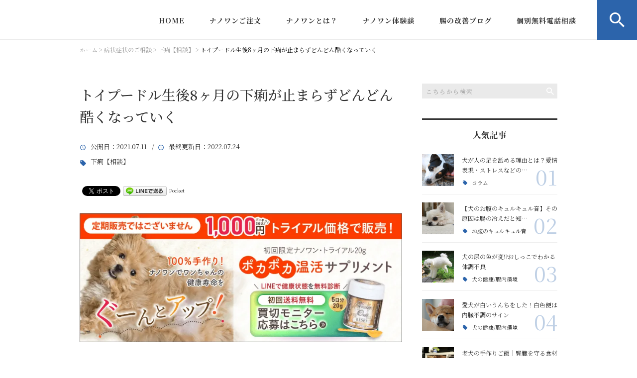

--- FILE ---
content_type: text/html; charset=UTF-8
request_url: https://nano-one.net/byoujyou-syoujyou-soudan/geri-soudan/5814/
body_size: 23510
content:
<!DOCTYPE html>
<html lang="ja">
<head>
<meta charset="UTF-8" />
<meta name="viewport" content="width=device-width, initial-scale=1 viewport-fit=cover">
<meta name="format-detection" content="telephone=no">
<link rel="pingback" href="https://nano-one.net/nano-one/xmlrpc.php" />
<link rel="shortcut icon" href="https://nano-one.net/nano-one/wp-content/uploads/2023/06/favicon.ico" />
<link rel="apple-touch-icon-precomposed" href="https://nano-one.net/nano-one/wp-content/uploads/2023/06/favicon.ico" />

<title>トイプードル生後8ヶ月の下痢が止まらずどんどん酷くなっていく | ナノワン</title>

		<!-- All in One SEO 4.9.2 - aioseo.com -->
	<meta name="description" content="3日ぐらいで下痢は治まり安心していたところ1週間後に下痢でなく水下痢が頻繁に出るようになり家中うんちだらけの状態になりました。おまけに食欲もなくなり元気も無くなってきました。即、ネットで調べて下痢がビオフェルミンで治ったというブログを拝見し藁をもすがる思いで近くのドラッグストアで購入し飲ませ続けました。" />
	<meta name="robots" content="max-image-preview:large" />
	<meta name="author" content="坂田剛"/>
	<meta name="keywords" content="下痢【相談】" />
	<link rel="canonical" href="https://nano-one.net/byoujyou-syoujyou-soudan/geri-soudan/5814/" />
	<meta name="generator" content="All in One SEO (AIOSEO) 4.9.2" />
		<meta property="og:locale" content="ja_JP" />
		<meta property="og:site_name" content="犬専用サプリメント「ナノワン」" />
		<meta property="og:type" content="article" />
		<meta property="og:title" content="トイプードル生後8ヶ月の下痢が止まらずどんどん酷くなっていく | ナノワン" />
		<meta property="og:description" content="3日ぐらいで下痢は治まり安心していたところ1週間後に下痢でなく水下痢が頻繁に出るようになり家中うんちだらけの状態になりました。おまけに食欲もなくなり元気も無くなってきました。即、ネットで調べて下痢がビオフェルミンで治ったというブログを拝見し藁をもすがる思いで近くのドラッグストアで購入し飲ませ続けました。" />
		<meta property="og:url" content="https://nano-one.net/byoujyou-syoujyou-soudan/geri-soudan/5814/" />
		<meta property="og:image" content="https://nano-one.net/nano-one/wp-content/uploads/2021/09/1542602_s.jpg" />
		<meta property="og:image:secure_url" content="https://nano-one.net/nano-one/wp-content/uploads/2021/09/1542602_s.jpg" />
		<meta property="og:image:width" content="640" />
		<meta property="og:image:height" content="427" />
		<meta property="article:published_time" content="2021-07-10T19:10:43+00:00" />
		<meta property="article:modified_time" content="2022-07-23T21:21:27+00:00" />
		<meta name="twitter:card" content="summary" />
		<meta name="twitter:title" content="トイプードル生後8ヶ月の下痢が止まらずどんどん酷くなっていく | ナノワン" />
		<meta name="twitter:description" content="3日ぐらいで下痢は治まり安心していたところ1週間後に下痢でなく水下痢が頻繁に出るようになり家中うんちだらけの状態になりました。おまけに食欲もなくなり元気も無くなってきました。即、ネットで調べて下痢がビオフェルミンで治ったというブログを拝見し藁をもすがる思いで近くのドラッグストアで購入し飲ませ続けました。" />
		<meta name="twitter:image" content="https://nano-one.net/nano-one/wp-content/uploads/2021/09/1542602_s.jpg" />
		<script type="application/ld+json" class="aioseo-schema">
			{"@context":"https:\/\/schema.org","@graph":[{"@type":"Article","@id":"https:\/\/nano-one.net\/byoujyou-syoujyou-soudan\/geri-soudan\/5814\/#article","name":"\u30c8\u30a4\u30d7\u30fc\u30c9\u30eb\u751f\u5f8c8\u30f6\u6708\u306e\u4e0b\u75e2\u304c\u6b62\u307e\u3089\u305a\u3069\u3093\u3069\u3093\u9177\u304f\u306a\u3063\u3066\u3044\u304f | \u30ca\u30ce\u30ef\u30f3","headline":"\u30c8\u30a4\u30d7\u30fc\u30c9\u30eb\u751f\u5f8c8\u30f6\u6708\u306e\u4e0b\u75e2\u304c\u6b62\u307e\u3089\u305a\u3069\u3093\u3069\u3093\u9177\u304f\u306a\u3063\u3066\u3044\u304f","author":{"@id":"https:\/\/nano-one.net\/author\/lactlab1968\/#author"},"publisher":{"@id":"https:\/\/nano-one.net\/#organization"},"image":{"@type":"ImageObject","url":"https:\/\/nano-one.net\/nano-one\/wp-content\/uploads\/2021\/09\/1542602_s.jpg","width":640,"height":427,"caption":"\u76ee\u30e4\u30cb\u304c\u76ee\u85ac\u3092\u3055\u3057\u3066\u3082\u3069\u3093\u3069\u3093\u9177\u304f\u306a\u308a\u307e\u3059"},"datePublished":"2021-07-11T04:10:43+09:00","dateModified":"2022-07-24T06:21:27+09:00","inLanguage":"ja","mainEntityOfPage":{"@id":"https:\/\/nano-one.net\/byoujyou-syoujyou-soudan\/geri-soudan\/5814\/#webpage"},"isPartOf":{"@id":"https:\/\/nano-one.net\/byoujyou-syoujyou-soudan\/geri-soudan\/5814\/#webpage"},"articleSection":"\u4e0b\u75e2\u3010\u76f8\u8ac7\u3011"},{"@type":"BreadcrumbList","@id":"https:\/\/nano-one.net\/byoujyou-syoujyou-soudan\/geri-soudan\/5814\/#breadcrumblist","itemListElement":[{"@type":"ListItem","@id":"https:\/\/nano-one.net#listItem","position":1,"name":"\u30db\u30fc\u30e0","item":"https:\/\/nano-one.net","nextItem":{"@type":"ListItem","@id":"https:\/\/nano-one.net\/category\/byoujyou-syoujyou-soudan\/#listItem","name":"\u75c5\u72b6\u75c7\u72b6\u306e\u3054\u76f8\u8ac7"}},{"@type":"ListItem","@id":"https:\/\/nano-one.net\/category\/byoujyou-syoujyou-soudan\/#listItem","position":2,"name":"\u75c5\u72b6\u75c7\u72b6\u306e\u3054\u76f8\u8ac7","item":"https:\/\/nano-one.net\/category\/byoujyou-syoujyou-soudan\/","nextItem":{"@type":"ListItem","@id":"https:\/\/nano-one.net\/category\/byoujyou-syoujyou-soudan\/geri-soudan\/#listItem","name":"\u4e0b\u75e2\u3010\u76f8\u8ac7\u3011"},"previousItem":{"@type":"ListItem","@id":"https:\/\/nano-one.net#listItem","name":"\u30db\u30fc\u30e0"}},{"@type":"ListItem","@id":"https:\/\/nano-one.net\/category\/byoujyou-syoujyou-soudan\/geri-soudan\/#listItem","position":3,"name":"\u4e0b\u75e2\u3010\u76f8\u8ac7\u3011","item":"https:\/\/nano-one.net\/category\/byoujyou-syoujyou-soudan\/geri-soudan\/","nextItem":{"@type":"ListItem","@id":"https:\/\/nano-one.net\/byoujyou-syoujyou-soudan\/geri-soudan\/5814\/#listItem","name":"\u30c8\u30a4\u30d7\u30fc\u30c9\u30eb\u751f\u5f8c8\u30f6\u6708\u306e\u4e0b\u75e2\u304c\u6b62\u307e\u3089\u305a\u3069\u3093\u3069\u3093\u9177\u304f\u306a\u3063\u3066\u3044\u304f"},"previousItem":{"@type":"ListItem","@id":"https:\/\/nano-one.net\/category\/byoujyou-syoujyou-soudan\/#listItem","name":"\u75c5\u72b6\u75c7\u72b6\u306e\u3054\u76f8\u8ac7"}},{"@type":"ListItem","@id":"https:\/\/nano-one.net\/byoujyou-syoujyou-soudan\/geri-soudan\/5814\/#listItem","position":4,"name":"\u30c8\u30a4\u30d7\u30fc\u30c9\u30eb\u751f\u5f8c8\u30f6\u6708\u306e\u4e0b\u75e2\u304c\u6b62\u307e\u3089\u305a\u3069\u3093\u3069\u3093\u9177\u304f\u306a\u3063\u3066\u3044\u304f","previousItem":{"@type":"ListItem","@id":"https:\/\/nano-one.net\/category\/byoujyou-syoujyou-soudan\/geri-soudan\/#listItem","name":"\u4e0b\u75e2\u3010\u76f8\u8ac7\u3011"}}]},{"@type":"Organization","@id":"https:\/\/nano-one.net\/#organization","name":"\u682a\u5f0f\u4f1a\u793e\u30e9\u30af\u30c8\u30fb\u30e9\u30dc","description":"\u611b\u72ac\u306e\u98df\u751f\u6d3b\u3084\u751f\u6d3b\u7fd2\u6163\u306e\u898b\u76f4\u3057\u3092\u304a\u8003\u3048\u306e\u98fc\u3044\u4e3b\u3055\u307e\u306b\u304a\u3059\u3059\u3081\u306e\u72ac\u5c02\u7528\u30b5\u30d7\u30ea\u30e1\u30f3\u30c8\u3092\u304a\u5c4a\u3051\u3057\u307e\u3059\u3002\u7e70\u308a\u8fd4\u3059\u4e0b\u75e2\u30fb\u8840\u4fbf\u30fb\u8edf\u4fbf\u30fb\u5614\u5410\u30fb\u30a2\u30eb\u30d6\u30df\u30f3\u4f4e\u4e0b\u306a\u3069\u306e\u75c7\u72b6\u3082\u304a\u6c17\u8efd\u306b\u304a\u805e\u304b\u305b\u304f\u3060\u3055\u3044\u3002\u3053\u308c\u307e\u3067\u306e\u6570\u591a\u304f\u306e\u308f\u3093\u3061\u3083\u3093\u9054\u3068\u95a2\u308f\u308a\u5f97\u305f\u7d4c\u9a13\u4f53\u9a13\u3092\u5143\u306b\u30a2\u30c9\u30d0\u30a4\u30b9\u3092\u884c\u3063\u3066\u304a\u308a\u307e\u3059\u3002\u5927\u5207\u306a\u611b\u72ac\u3068\u697d\u3057\u304f\u904e\u3054\u3059\u305f\u3081\u306e\u304a\u5f79\u7acb\u3061\u60c5\u5831\u3082\u767a\u4fe1\u4e2d\u3067\u3059\u3002","url":"https:\/\/nano-one.net\/","telephone":"+81923342068","logo":{"@type":"ImageObject","url":"https:\/\/nano-one.net\/nano-one\/wp-content\/uploads\/2021\/05\/no-image-2.jpg","@id":"https:\/\/nano-one.net\/byoujyou-syoujyou-soudan\/geri-soudan\/5814\/#organizationLogo"},"image":{"@id":"https:\/\/nano-one.net\/byoujyou-syoujyou-soudan\/geri-soudan\/5814\/#organizationLogo"}},{"@type":"Person","@id":"https:\/\/nano-one.net\/author\/lactlab1968\/#author","url":"https:\/\/nano-one.net\/author\/lactlab1968\/","name":"\u5742\u7530\u525b","image":{"@type":"ImageObject","@id":"https:\/\/nano-one.net\/byoujyou-syoujyou-soudan\/geri-soudan\/5814\/#authorImage","url":"https:\/\/secure.gravatar.com\/avatar\/29ec9ba10c25c2ae38a2beb6cbe94a69cb1af94a903c70e06240a99c3fc0d693?s=96&d=mm&r=g","width":96,"height":96,"caption":"\u5742\u7530\u525b"}},{"@type":"WebPage","@id":"https:\/\/nano-one.net\/byoujyou-syoujyou-soudan\/geri-soudan\/5814\/#webpage","url":"https:\/\/nano-one.net\/byoujyou-syoujyou-soudan\/geri-soudan\/5814\/","name":"\u30c8\u30a4\u30d7\u30fc\u30c9\u30eb\u751f\u5f8c8\u30f6\u6708\u306e\u4e0b\u75e2\u304c\u6b62\u307e\u3089\u305a\u3069\u3093\u3069\u3093\u9177\u304f\u306a\u3063\u3066\u3044\u304f | \u30ca\u30ce\u30ef\u30f3","description":"3\u65e5\u3050\u3089\u3044\u3067\u4e0b\u75e2\u306f\u6cbb\u307e\u308a\u5b89\u5fc3\u3057\u3066\u3044\u305f\u3068\u3053\u308d1\u9031\u9593\u5f8c\u306b\u4e0b\u75e2\u3067\u306a\u304f\u6c34\u4e0b\u75e2\u304c\u983b\u7e41\u306b\u51fa\u308b\u3088\u3046\u306b\u306a\u308a\u5bb6\u4e2d\u3046\u3093\u3061\u3060\u3089\u3051\u306e\u72b6\u614b\u306b\u306a\u308a\u307e\u3057\u305f\u3002\u304a\u307e\u3051\u306b\u98df\u6b32\u3082\u306a\u304f\u306a\u308a\u5143\u6c17\u3082\u7121\u304f\u306a\u3063\u3066\u304d\u307e\u3057\u305f\u3002\u5373\u3001\u30cd\u30c3\u30c8\u3067\u8abf\u3079\u3066\u4e0b\u75e2\u304c\u30d3\u30aa\u30d5\u30a7\u30eb\u30df\u30f3\u3067\u6cbb\u3063\u305f\u3068\u3044\u3046\u30d6\u30ed\u30b0\u3092\u62dd\u898b\u3057\u85c1\u3092\u3082\u3059\u304c\u308b\u601d\u3044\u3067\u8fd1\u304f\u306e\u30c9\u30e9\u30c3\u30b0\u30b9\u30c8\u30a2\u3067\u8cfc\u5165\u3057\u98f2\u307e\u305b\u7d9a\u3051\u307e\u3057\u305f\u3002","inLanguage":"ja","isPartOf":{"@id":"https:\/\/nano-one.net\/#website"},"breadcrumb":{"@id":"https:\/\/nano-one.net\/byoujyou-syoujyou-soudan\/geri-soudan\/5814\/#breadcrumblist"},"author":{"@id":"https:\/\/nano-one.net\/author\/lactlab1968\/#author"},"creator":{"@id":"https:\/\/nano-one.net\/author\/lactlab1968\/#author"},"image":{"@type":"ImageObject","url":"https:\/\/nano-one.net\/nano-one\/wp-content\/uploads\/2021\/09\/1542602_s.jpg","@id":"https:\/\/nano-one.net\/byoujyou-syoujyou-soudan\/geri-soudan\/5814\/#mainImage","width":640,"height":427,"caption":"\u76ee\u30e4\u30cb\u304c\u76ee\u85ac\u3092\u3055\u3057\u3066\u3082\u3069\u3093\u3069\u3093\u9177\u304f\u306a\u308a\u307e\u3059"},"primaryImageOfPage":{"@id":"https:\/\/nano-one.net\/byoujyou-syoujyou-soudan\/geri-soudan\/5814\/#mainImage"},"datePublished":"2021-07-11T04:10:43+09:00","dateModified":"2022-07-24T06:21:27+09:00"},{"@type":"WebSite","@id":"https:\/\/nano-one.net\/#website","url":"https:\/\/nano-one.net\/","name":"\u30ca\u30ce\u30ef\u30f3","description":"\u611b\u72ac\u306e\u98df\u751f\u6d3b\u3084\u751f\u6d3b\u7fd2\u6163\u306e\u898b\u76f4\u3057\u3092\u304a\u8003\u3048\u306e\u98fc\u3044\u4e3b\u3055\u307e\u306b\u304a\u3059\u3059\u3081\u306e\u72ac\u5c02\u7528\u30b5\u30d7\u30ea\u30e1\u30f3\u30c8\u3092\u304a\u5c4a\u3051\u3057\u307e\u3059\u3002\u7e70\u308a\u8fd4\u3059\u4e0b\u75e2\u30fb\u8840\u4fbf\u30fb\u8edf\u4fbf\u30fb\u5614\u5410\u30fb\u30a2\u30eb\u30d6\u30df\u30f3\u4f4e\u4e0b\u306a\u3069\u306e\u75c7\u72b6\u3082\u304a\u6c17\u8efd\u306b\u304a\u805e\u304b\u305b\u304f\u3060\u3055\u3044\u3002\u3053\u308c\u307e\u3067\u306e\u6570\u591a\u304f\u306e\u308f\u3093\u3061\u3083\u3093\u9054\u3068\u95a2\u308f\u308a\u5f97\u305f\u7d4c\u9a13\u4f53\u9a13\u3092\u5143\u306b\u30a2\u30c9\u30d0\u30a4\u30b9\u3092\u884c\u3063\u3066\u304a\u308a\u307e\u3059\u3002\u5927\u5207\u306a\u611b\u72ac\u3068\u697d\u3057\u304f\u904e\u3054\u3059\u305f\u3081\u306e\u304a\u5f79\u7acb\u3061\u60c5\u5831\u3082\u767a\u4fe1\u4e2d\u3067\u3059\u3002","inLanguage":"ja","publisher":{"@id":"https:\/\/nano-one.net\/#organization"}}]}
		</script>
		<!-- All in One SEO -->

<link rel='dns-prefetch' href='//static.addtoany.com' />
<link rel="alternate" type="application/rss+xml" title="ナノワン &raquo; フィード" href="https://nano-one.net/feed/" />
<link rel="alternate" type="application/rss+xml" title="ナノワン &raquo; コメントフィード" href="https://nano-one.net/comments/feed/" />
<link rel="alternate" title="oEmbed (JSON)" type="application/json+oembed" href="https://nano-one.net/wp-json/oembed/1.0/embed?url=https%3A%2F%2Fnano-one.net%2Fbyoujyou-syoujyou-soudan%2Fgeri-soudan%2F5814%2F" />
<link rel="alternate" title="oEmbed (XML)" type="text/xml+oembed" href="https://nano-one.net/wp-json/oembed/1.0/embed?url=https%3A%2F%2Fnano-one.net%2Fbyoujyou-syoujyou-soudan%2Fgeri-soudan%2F5814%2F&#038;format=xml" />
<style id='wp-img-auto-sizes-contain-inline-css' type='text/css'>
img:is([sizes=auto i],[sizes^="auto," i]){contain-intrinsic-size:3000px 1500px}
/*# sourceURL=wp-img-auto-sizes-contain-inline-css */
</style>
<link rel='stylesheet' id='colorbox-theme1-css' href='https://nano-one.net/nano-one/wp-content/plugins/jquery-colorbox/themes/theme1/colorbox.css?ver=4.6.2' type='text/css' media='screen' />
<style id='wp-emoji-styles-inline-css' type='text/css'>

	img.wp-smiley, img.emoji {
		display: inline !important;
		border: none !important;
		box-shadow: none !important;
		height: 1em !important;
		width: 1em !important;
		margin: 0 0.07em !important;
		vertical-align: -0.1em !important;
		background: none !important;
		padding: 0 !important;
	}
/*# sourceURL=wp-emoji-styles-inline-css */
</style>
<link rel='stylesheet' id='wp-block-library-css' href='https://nano-one.net/nano-one/wp-includes/css/dist/block-library/style.min.css?ver=6.9' type='text/css' media='all' />
<style id='global-styles-inline-css' type='text/css'>
:root{--wp--preset--aspect-ratio--square: 1;--wp--preset--aspect-ratio--4-3: 4/3;--wp--preset--aspect-ratio--3-4: 3/4;--wp--preset--aspect-ratio--3-2: 3/2;--wp--preset--aspect-ratio--2-3: 2/3;--wp--preset--aspect-ratio--16-9: 16/9;--wp--preset--aspect-ratio--9-16: 9/16;--wp--preset--color--black: #000000;--wp--preset--color--cyan-bluish-gray: #abb8c3;--wp--preset--color--white: #ffffff;--wp--preset--color--pale-pink: #f78da7;--wp--preset--color--vivid-red: #cf2e2e;--wp--preset--color--luminous-vivid-orange: #ff6900;--wp--preset--color--luminous-vivid-amber: #fcb900;--wp--preset--color--light-green-cyan: #7bdcb5;--wp--preset--color--vivid-green-cyan: #00d084;--wp--preset--color--pale-cyan-blue: #8ed1fc;--wp--preset--color--vivid-cyan-blue: #0693e3;--wp--preset--color--vivid-purple: #9b51e0;--wp--preset--gradient--vivid-cyan-blue-to-vivid-purple: linear-gradient(135deg,rgb(6,147,227) 0%,rgb(155,81,224) 100%);--wp--preset--gradient--light-green-cyan-to-vivid-green-cyan: linear-gradient(135deg,rgb(122,220,180) 0%,rgb(0,208,130) 100%);--wp--preset--gradient--luminous-vivid-amber-to-luminous-vivid-orange: linear-gradient(135deg,rgb(252,185,0) 0%,rgb(255,105,0) 100%);--wp--preset--gradient--luminous-vivid-orange-to-vivid-red: linear-gradient(135deg,rgb(255,105,0) 0%,rgb(207,46,46) 100%);--wp--preset--gradient--very-light-gray-to-cyan-bluish-gray: linear-gradient(135deg,rgb(238,238,238) 0%,rgb(169,184,195) 100%);--wp--preset--gradient--cool-to-warm-spectrum: linear-gradient(135deg,rgb(74,234,220) 0%,rgb(151,120,209) 20%,rgb(207,42,186) 40%,rgb(238,44,130) 60%,rgb(251,105,98) 80%,rgb(254,248,76) 100%);--wp--preset--gradient--blush-light-purple: linear-gradient(135deg,rgb(255,206,236) 0%,rgb(152,150,240) 100%);--wp--preset--gradient--blush-bordeaux: linear-gradient(135deg,rgb(254,205,165) 0%,rgb(254,45,45) 50%,rgb(107,0,62) 100%);--wp--preset--gradient--luminous-dusk: linear-gradient(135deg,rgb(255,203,112) 0%,rgb(199,81,192) 50%,rgb(65,88,208) 100%);--wp--preset--gradient--pale-ocean: linear-gradient(135deg,rgb(255,245,203) 0%,rgb(182,227,212) 50%,rgb(51,167,181) 100%);--wp--preset--gradient--electric-grass: linear-gradient(135deg,rgb(202,248,128) 0%,rgb(113,206,126) 100%);--wp--preset--gradient--midnight: linear-gradient(135deg,rgb(2,3,129) 0%,rgb(40,116,252) 100%);--wp--preset--font-size--small: 13px;--wp--preset--font-size--medium: 20px;--wp--preset--font-size--large: 36px;--wp--preset--font-size--x-large: 42px;--wp--preset--spacing--20: 0.44rem;--wp--preset--spacing--30: 0.67rem;--wp--preset--spacing--40: 1rem;--wp--preset--spacing--50: 1.5rem;--wp--preset--spacing--60: 2.25rem;--wp--preset--spacing--70: 3.38rem;--wp--preset--spacing--80: 5.06rem;--wp--preset--shadow--natural: 6px 6px 9px rgba(0, 0, 0, 0.2);--wp--preset--shadow--deep: 12px 12px 50px rgba(0, 0, 0, 0.4);--wp--preset--shadow--sharp: 6px 6px 0px rgba(0, 0, 0, 0.2);--wp--preset--shadow--outlined: 6px 6px 0px -3px rgb(255, 255, 255), 6px 6px rgb(0, 0, 0);--wp--preset--shadow--crisp: 6px 6px 0px rgb(0, 0, 0);}:where(.is-layout-flex){gap: 0.5em;}:where(.is-layout-grid){gap: 0.5em;}body .is-layout-flex{display: flex;}.is-layout-flex{flex-wrap: wrap;align-items: center;}.is-layout-flex > :is(*, div){margin: 0;}body .is-layout-grid{display: grid;}.is-layout-grid > :is(*, div){margin: 0;}:where(.wp-block-columns.is-layout-flex){gap: 2em;}:where(.wp-block-columns.is-layout-grid){gap: 2em;}:where(.wp-block-post-template.is-layout-flex){gap: 1.25em;}:where(.wp-block-post-template.is-layout-grid){gap: 1.25em;}.has-black-color{color: var(--wp--preset--color--black) !important;}.has-cyan-bluish-gray-color{color: var(--wp--preset--color--cyan-bluish-gray) !important;}.has-white-color{color: var(--wp--preset--color--white) !important;}.has-pale-pink-color{color: var(--wp--preset--color--pale-pink) !important;}.has-vivid-red-color{color: var(--wp--preset--color--vivid-red) !important;}.has-luminous-vivid-orange-color{color: var(--wp--preset--color--luminous-vivid-orange) !important;}.has-luminous-vivid-amber-color{color: var(--wp--preset--color--luminous-vivid-amber) !important;}.has-light-green-cyan-color{color: var(--wp--preset--color--light-green-cyan) !important;}.has-vivid-green-cyan-color{color: var(--wp--preset--color--vivid-green-cyan) !important;}.has-pale-cyan-blue-color{color: var(--wp--preset--color--pale-cyan-blue) !important;}.has-vivid-cyan-blue-color{color: var(--wp--preset--color--vivid-cyan-blue) !important;}.has-vivid-purple-color{color: var(--wp--preset--color--vivid-purple) !important;}.has-black-background-color{background-color: var(--wp--preset--color--black) !important;}.has-cyan-bluish-gray-background-color{background-color: var(--wp--preset--color--cyan-bluish-gray) !important;}.has-white-background-color{background-color: var(--wp--preset--color--white) !important;}.has-pale-pink-background-color{background-color: var(--wp--preset--color--pale-pink) !important;}.has-vivid-red-background-color{background-color: var(--wp--preset--color--vivid-red) !important;}.has-luminous-vivid-orange-background-color{background-color: var(--wp--preset--color--luminous-vivid-orange) !important;}.has-luminous-vivid-amber-background-color{background-color: var(--wp--preset--color--luminous-vivid-amber) !important;}.has-light-green-cyan-background-color{background-color: var(--wp--preset--color--light-green-cyan) !important;}.has-vivid-green-cyan-background-color{background-color: var(--wp--preset--color--vivid-green-cyan) !important;}.has-pale-cyan-blue-background-color{background-color: var(--wp--preset--color--pale-cyan-blue) !important;}.has-vivid-cyan-blue-background-color{background-color: var(--wp--preset--color--vivid-cyan-blue) !important;}.has-vivid-purple-background-color{background-color: var(--wp--preset--color--vivid-purple) !important;}.has-black-border-color{border-color: var(--wp--preset--color--black) !important;}.has-cyan-bluish-gray-border-color{border-color: var(--wp--preset--color--cyan-bluish-gray) !important;}.has-white-border-color{border-color: var(--wp--preset--color--white) !important;}.has-pale-pink-border-color{border-color: var(--wp--preset--color--pale-pink) !important;}.has-vivid-red-border-color{border-color: var(--wp--preset--color--vivid-red) !important;}.has-luminous-vivid-orange-border-color{border-color: var(--wp--preset--color--luminous-vivid-orange) !important;}.has-luminous-vivid-amber-border-color{border-color: var(--wp--preset--color--luminous-vivid-amber) !important;}.has-light-green-cyan-border-color{border-color: var(--wp--preset--color--light-green-cyan) !important;}.has-vivid-green-cyan-border-color{border-color: var(--wp--preset--color--vivid-green-cyan) !important;}.has-pale-cyan-blue-border-color{border-color: var(--wp--preset--color--pale-cyan-blue) !important;}.has-vivid-cyan-blue-border-color{border-color: var(--wp--preset--color--vivid-cyan-blue) !important;}.has-vivid-purple-border-color{border-color: var(--wp--preset--color--vivid-purple) !important;}.has-vivid-cyan-blue-to-vivid-purple-gradient-background{background: var(--wp--preset--gradient--vivid-cyan-blue-to-vivid-purple) !important;}.has-light-green-cyan-to-vivid-green-cyan-gradient-background{background: var(--wp--preset--gradient--light-green-cyan-to-vivid-green-cyan) !important;}.has-luminous-vivid-amber-to-luminous-vivid-orange-gradient-background{background: var(--wp--preset--gradient--luminous-vivid-amber-to-luminous-vivid-orange) !important;}.has-luminous-vivid-orange-to-vivid-red-gradient-background{background: var(--wp--preset--gradient--luminous-vivid-orange-to-vivid-red) !important;}.has-very-light-gray-to-cyan-bluish-gray-gradient-background{background: var(--wp--preset--gradient--very-light-gray-to-cyan-bluish-gray) !important;}.has-cool-to-warm-spectrum-gradient-background{background: var(--wp--preset--gradient--cool-to-warm-spectrum) !important;}.has-blush-light-purple-gradient-background{background: var(--wp--preset--gradient--blush-light-purple) !important;}.has-blush-bordeaux-gradient-background{background: var(--wp--preset--gradient--blush-bordeaux) !important;}.has-luminous-dusk-gradient-background{background: var(--wp--preset--gradient--luminous-dusk) !important;}.has-pale-ocean-gradient-background{background: var(--wp--preset--gradient--pale-ocean) !important;}.has-electric-grass-gradient-background{background: var(--wp--preset--gradient--electric-grass) !important;}.has-midnight-gradient-background{background: var(--wp--preset--gradient--midnight) !important;}.has-small-font-size{font-size: var(--wp--preset--font-size--small) !important;}.has-medium-font-size{font-size: var(--wp--preset--font-size--medium) !important;}.has-large-font-size{font-size: var(--wp--preset--font-size--large) !important;}.has-x-large-font-size{font-size: var(--wp--preset--font-size--x-large) !important;}
/*# sourceURL=global-styles-inline-css */
</style>

<style id='classic-theme-styles-inline-css' type='text/css'>
/*! This file is auto-generated */
.wp-block-button__link{color:#fff;background-color:#32373c;border-radius:9999px;box-shadow:none;text-decoration:none;padding:calc(.667em + 2px) calc(1.333em + 2px);font-size:1.125em}.wp-block-file__button{background:#32373c;color:#fff;text-decoration:none}
/*# sourceURL=/wp-includes/css/classic-themes.min.css */
</style>
<link rel='stylesheet' id='contact-form-7-css' href='https://nano-one.net/nano-one/wp-content/plugins/contact-form-7/includes/css/styles.css?ver=6.1.4' type='text/css' media='all' />
<link rel='stylesheet' id='ez-toc-css' href='https://nano-one.net/nano-one/wp-content/plugins/easy-table-of-contents/assets/css/screen.min.css?ver=2.0.80' type='text/css' media='all' />
<style id='ez-toc-inline-css' type='text/css'>
div#ez-toc-container .ez-toc-title {font-size: 120%;}div#ez-toc-container .ez-toc-title {font-weight: 500;}div#ez-toc-container ul li , div#ez-toc-container ul li a {font-size: 95%;}div#ez-toc-container ul li , div#ez-toc-container ul li a {font-weight: 500;}div#ez-toc-container nav ul ul li {font-size: 90%;}.ez-toc-box-title {font-weight: bold; margin-bottom: 10px; text-align: center; text-transform: uppercase; letter-spacing: 1px; color: #666; padding-bottom: 5px;position:absolute;top:-4%;left:5%;background-color: inherit;transition: top 0.3s ease;}.ez-toc-box-title.toc-closed {top:-25%;}
.ez-toc-container-direction {direction: ltr;}.ez-toc-counter ul{counter-reset: item ;}.ez-toc-counter nav ul li a::before {content: counters(item, '.', decimal) '. ';display: inline-block;counter-increment: item;flex-grow: 0;flex-shrink: 0;margin-right: .2em; float: left; }.ez-toc-widget-direction {direction: ltr;}.ez-toc-widget-container ul{counter-reset: item ;}.ez-toc-widget-container nav ul li a::before {content: counters(item, '.', decimal) '. ';display: inline-block;counter-increment: item;flex-grow: 0;flex-shrink: 0;margin-right: .2em; float: left; }
/*# sourceURL=ez-toc-inline-css */
</style>
<link rel='stylesheet' id='Jet_CMS_style-css' href='https://nano-one.net/nano-one/wp-content/themes/Jet_cms_media_c/style.css?ver=6.9' type='text/css' media='all' />
<link rel='stylesheet' id='wp-pagenavi-css' href='https://nano-one.net/nano-one/wp-content/plugins/wp-pagenavi/pagenavi-css.css?ver=2.70' type='text/css' media='all' />
<link rel='stylesheet' id='tablepress-default-css' href='https://nano-one.net/nano-one/wp-content/plugins/tablepress/css/build/default.css?ver=3.2.6' type='text/css' media='all' />
<link rel='stylesheet' id='addtoany-css' href='https://nano-one.net/nano-one/wp-content/plugins/add-to-any/addtoany.min.css?ver=1.16' type='text/css' media='all' />
<script type="text/javascript" src="https://nano-one.net/nano-one/wp-includes/js/jquery/jquery.min.js?ver=3.7.1" id="jquery-core-js"></script>
<script type="text/javascript" src="https://nano-one.net/nano-one/wp-includes/js/jquery/jquery-migrate.min.js?ver=3.4.1" id="jquery-migrate-js"></script>
<script type="text/javascript" id="colorbox-js-extra">
/* <![CDATA[ */
var jQueryColorboxSettingsArray = {"jQueryColorboxVersion":"4.6.2","colorboxInline":"false","colorboxIframe":"false","colorboxGroupId":"","colorboxTitle":"","colorboxWidth":"false","colorboxHeight":"false","colorboxMaxWidth":"false","colorboxMaxHeight":"false","colorboxSlideshow":"false","colorboxSlideshowAuto":"false","colorboxScalePhotos":"true","colorboxPreloading":"false","colorboxOverlayClose":"true","colorboxLoop":"true","colorboxEscKey":"true","colorboxArrowKey":"true","colorboxScrolling":"true","colorboxOpacity":"0.85","colorboxTransition":"elastic","colorboxSpeed":"350","colorboxSlideshowSpeed":"2500","colorboxClose":"close","colorboxNext":"next","colorboxPrevious":"previous","colorboxSlideshowStart":"start slideshow","colorboxSlideshowStop":"stop slideshow","colorboxCurrent":"{current} of {total} images","colorboxXhrError":"This content failed to load.","colorboxImgError":"This image failed to load.","colorboxImageMaxWidth":"95%","colorboxImageMaxHeight":"95%","colorboxImageHeight":"false","colorboxImageWidth":"false","colorboxLinkHeight":"false","colorboxLinkWidth":"false","colorboxInitialHeight":"100","colorboxInitialWidth":"300","autoColorboxJavaScript":"","autoHideFlash":"","autoColorbox":"true","autoColorboxGalleries":"","addZoomOverlay":"","useGoogleJQuery":"","colorboxAddClassToLinks":""};
//# sourceURL=colorbox-js-extra
/* ]]> */
</script>
<script type="text/javascript" src="https://nano-one.net/nano-one/wp-content/plugins/jquery-colorbox/js/jquery.colorbox-min.js?ver=1.4.33" id="colorbox-js"></script>
<script type="text/javascript" src="https://nano-one.net/nano-one/wp-content/plugins/jquery-colorbox/js/jquery-colorbox-wrapper-min.js?ver=4.6.2" id="colorbox-wrapper-js"></script>
<script type="text/javascript" id="addtoany-core-js-before">
/* <![CDATA[ */
window.a2a_config=window.a2a_config||{};a2a_config.callbacks=[];a2a_config.overlays=[];a2a_config.templates={};a2a_localize = {
	Share: "共有",
	Save: "ブックマーク",
	Subscribe: "購読",
	Email: "メール",
	Bookmark: "ブックマーク",
	ShowAll: "すべて表示する",
	ShowLess: "小さく表示する",
	FindServices: "サービスを探す",
	FindAnyServiceToAddTo: "追加するサービスを今すぐ探す",
	PoweredBy: "Powered by",
	ShareViaEmail: "メールでシェアする",
	SubscribeViaEmail: "メールで購読する",
	BookmarkInYourBrowser: "ブラウザにブックマーク",
	BookmarkInstructions: "このページをブックマークするには、 Ctrl+D または \u2318+D を押下。",
	AddToYourFavorites: "お気に入りに追加",
	SendFromWebOrProgram: "任意のメールアドレスまたはメールプログラムから送信",
	EmailProgram: "メールプログラム",
	More: "詳細&#8230;",
	ThanksForSharing: "共有ありがとうございます !",
	ThanksForFollowing: "フォローありがとうございます !"
};


//# sourceURL=addtoany-core-js-before
/* ]]> */
</script>
<script type="text/javascript" defer src="https://static.addtoany.com/menu/page.js" id="addtoany-core-js"></script>
<script type="text/javascript" defer src="https://nano-one.net/nano-one/wp-content/plugins/add-to-any/addtoany.min.js?ver=1.1" id="addtoany-jquery-js"></script>
<link rel="https://api.w.org/" href="https://nano-one.net/wp-json/" /><link rel="alternate" title="JSON" type="application/json" href="https://nano-one.net/wp-json/wp/v2/posts/5814" /><link rel="EditURI" type="application/rsd+xml" title="RSD" href="https://nano-one.net/nano-one/xmlrpc.php?rsd" />
<meta name="generator" content="WordPress 6.9" />
<link rel='shortlink' href='https://nano-one.net/?p=5814' />
<link rel="llms-sitemap" href="https://nano-one.net/llms.txt" />
<!-- Analytics by WP Statistics - https://wp-statistics.com -->

<!-- BEGIN: WP Social Bookmarking Light HEAD --><script>
    (function (d, s, id) {
        var js, fjs = d.getElementsByTagName(s)[0];
        if (d.getElementById(id)) return;
        js = d.createElement(s);
        js.id = id;
        js.src = "//connect.facebook.net/en_US/sdk.js#xfbml=1&version=v2.7";
        fjs.parentNode.insertBefore(js, fjs);
    }(document, 'script', 'facebook-jssdk'));
</script>
<style type="text/css">.wp_social_bookmarking_light{
    border: 0 !important;
    padding: 10px 0 20px 0 !important;
    margin: 0 !important;
}
.wp_social_bookmarking_light div{
    float: left !important;
    border: 0 !important;
    padding: 0 !important;
    margin: 0 5px 0px 0 !important;
    min-height: 30px !important;
    line-height: 18px !important;
    text-indent: 0 !important;
}
.wp_social_bookmarking_light img{
    border: 0 !important;
    padding: 0;
    margin: 0;
    vertical-align: top !important;
}
.wp_social_bookmarking_light_clear{
    clear: both !important;
}
#fb-root{
    display: none;
}
.wsbl_facebook_like iframe{
    max-width: none !important;
}
.wsbl_pinterest a{
    border: 0px !important;
}
</style>
<!-- END: WP Social Bookmarking Light HEAD -->

<link href="https://fonts.googleapis.com/css?family=Noto+Serif+JP:400,500,700&display=swap" rel="stylesheet">

<link rel="stylesheet" href="https://nano-one.net/nano-one/wp-content/themes/Jet_cms_media_c/css/icon.css">
<link rel="stylesheet" href="https://fonts.googleapis.com/icon?family=Material+Icons">
<link rel="stylesheet" href="https://nano-one.net/nano-one/wp-content/themes/Jet_cms_media_c/css/animate.min.css">

<!--全体共通-->
<link rel="stylesheet" href="https://jetb.co.jp/media-king/c/css/header_footer_side.css">
<link rel="stylesheet" href="https://jetb.co.jp/media-king/c/css/single_page.css">
<link rel="stylesheet" href="https://jetb.co.jp/media-king/c/css/other.css">
<link rel="stylesheet" href="https://jetb.co.jp/media-king/c/css/jetb_announce.css">
<link rel="stylesheet" href="https://jetb.co.jp/media-king/c/css/jetb_maincontents.css">


<link rel="stylesheet" href="https://jetb.co.jp/media-king/c/css/jet_AddQuicktags.css" type="text/css" />
<link rel="stylesheet" href="https://nano-one.net/nano-one/wp-content/themes/Jet_cms_media_c/Jet_Tpl_style.css" type="text/css" />
<link rel="stylesheet" href="https://jetb.co.jp/media-king/c/css/common.css" type="text/css" />
<link rel="stylesheet" href="https://nano-one.net/nano-one/wp-content/themes/Jet_cms_media_c/custom/custom.css" type="text/css" />

<!-- Global site tag (gtag.js) - Google Analytics -->
<script async src="https://www.googletagmanager.com/gtag/js?id=G-VXVGZKLP3F"></script>
<script>
  window.dataLayer = window.dataLayer || [];
  function gtag(){dataLayer.push(arguments);}
  gtag('js', new Date());

  gtag('config', 'G-VXVGZKLP3F');
</script>

</head>
<body class="wp-singular post-template-default single single-post postid-5814 single-format-standard wp-theme-Jet_cms_media_c" ontouchstart="">
	<div id="top" class="allwrapper">
		<header id="upper" class="cf">
			<h1 class="logo">
				<a class="site_logo_wrap" href="https://nano-one.net/">
										
									</a>
			</h1>

			<div class="menu-trigger" href="#">
				<div class="trigger_wrap">
					<span></span>
					<span></span>
					<span></span>
					<p>MENU</p>
				</div>
			</div>

			<nav class="g_nav cf">
				
				<ul id="menu-%e3%82%b0%e3%83%ad%e3%83%bc%e3%83%90%e3%83%ab%e3%83%8a%e3%83%93" class="g_nav_menu menu"><li><a href="https://nano-one.net/">HOME</a></li>
<li><a target="_blank" href="https://nano-one.net/nanoone-order/">ナノワンご注文</a></li>
<li><a target="_blank" href="https://nano-one.net/nanoone/">ナノワンとは？</a></li>
<li><a target="_blank" href="https://nano-one.net/category/voices/">ナノワン体験談</a>
<ul class="sub-menu">
	<li><a target="_blank" href="https://nano-one.net/category/voices/tanpakurousyutuseityousyou-arubumin/">蛋白漏出性腸症・アルブミン低下</a></li>
	<li><a target="_blank" href="https://nano-one.net/category/voices/geri-taiken/">下痢</a></li>
	<li><a target="_blank" href="https://nano-one.net/category/voices/ibd-taiken/">IBD（炎症性腸疾患）</a></li>
	<li><a target="_blank" href="https://nano-one.net/category/voices/ketsuben-taiken/">血便</a></li>
	<li><a target="_blank" href="https://nano-one.net/category/voices/outo-toketsu/">嘔吐・吐血</a></li>
	<li><a target="_blank" href="https://nano-one.net/category/voices/%e3%81%9d%e3%81%ae%e4%bb%96/">その他</a></li>
</ul>
</li>
<li><a target="_blank" href="https://nano-one.net/category/column/">腸の改善ブログ</a>
<ul class="sub-menu">
	<li><a target="_blank" href="https://nano-one.net/category/column/">コラム</a></li>
	<li><a target="_blank" href="https://nano-one.net/category/byoujyou-syoujyou-soudan/arubumin-soudan/">病状症状のご相談</a>
	<ul class="sub-menu">
		<li><a target="_blank" href="https://nano-one.net/category/byoujyou-syoujyou-soudan/arubumin-soudan/">アルブミン低下相談</a></li>
		<li><a target="_blank" href="https://nano-one.net/category/byoujyou-syoujyou-soudan/ibd/">IBD相談</a></li>
		<li><a target="_blank" href="https://nano-one.net/category/byoujyou-syoujyou-soudan/geri-soudan/">下痢相談</a></li>
		<li><a target="_blank" href="https://nano-one.net/category/byoujyou-syoujyou-soudan/ketsuben-soudan/">血便相談</a></li>
		<li><a target="_blank" href="https://nano-one.net/category/byoujyou-syoujyou-soudan/outo-soudan/">嘔吐相談</a></li>
		<li><a target="_blank" href="https://nano-one.net/category/byoujyou-syoujyou-soudan/meyani/">目ヤニ相談</a></li>
		<li><a target="_blank" href="https://nano-one.net/category/byoujyou-syoujyou-soudan/kousyu-taisyu-soudan/">口臭・体臭相談</a></li>
	</ul>
</li>
	<li><a target="_blank" href="https://nano-one.net/category/%e4%b9%b3%e9%85%b8%e8%8f%8c%e7%94%9f%e7%94%a3%e7%89%a9%e8%b3%aa%e3%81%a8%e3%81%af%e3%80%82/">乳酸菌生産物質とは。</a></li>
	<li><a target="_blank" href="https://nano-one.net/category/byoujyou-syoujyou/arubumin/">アルブミン低下の改善</a></li>
	<li><a target="_blank" href="https://nano-one.net/category/byoujyou-syoujyou/geri/">下痢の改善</a></li>
	<li><a target="_blank" href="https://nano-one.net/category/byoujyou-syoujyou/ketsuben/">血便の改善</a></li>
	<li><a target="_blank" href="https://nano-one.net/category/byoujyou-syoujyou/outo/">嘔吐の改善</a></li>
	<li><a target="_blank" href="https://nano-one.net/category/byoujyou-syoujyou/kousyu-taisyu/">口臭体臭の改善</a></li>
	<li><a target="_blank" href="https://nano-one.net/category/byoujyou-syoujyou-soudan/syokuyokufushin/">食欲不振の改善</a></li>
	<li><a target="_blank" href="https://nano-one.net/category/byoujyou-syoujyou/tyounaikankyou/">犬の健康/腸内環境</a></li>
	<li><a target="_blank" href="https://nano-one.net/category/byoujyou-syoujyou/tyouno-hie/">腸の冷え</a></li>
	<li><a target="_blank" href="https://nano-one.net/category/byoujyou-syoujyou/rinnpasyu/">リンパ腫</a></li>
	<li><a target="_blank" href="https://nano-one.net/category/byoujyou-syoujyou/wakutin/">ワクチン</a></li>
	<li><a target="_blank" href="https://nano-one.net/category/byoujyou-syoujyou/fukusayou/">薬の副作用</a></li>
	<li><a target="_blank" href="https://nano-one.net/category/byoujyou-syoujyou/arerugi/">アレルギー</a></li>
	<li><a target="_blank" href="https://nano-one.net/category/byoujyou-syoujyou/te-ashi-nameru/">手足を舐める</a></li>
	<li><a target="_blank" href="https://nano-one.net/category/byoujyou-syoujyou/syokufun/">食糞</a></li>
	<li><a target="_blank" href="https://nano-one.net/category/byoujyou-syoujyou/kusa-taberu/">草を食べる</a></li>
	<li><a target="_blank" href="https://nano-one.net/category/byoujyou-syoujyou/oyatsu/">犬のご飯とおやつ</a></li>
	<li><a target="_blank" href="https://nano-one.net/category/byoujyou-syoujyou/sanpo-rizumu/">犬の散歩と健康リズム</a></li>
	<li><a target="_blank" href="https://nano-one.net/category/byoujyou-syoujyou/onaka-kyurukyuru/">お腹のキュルキュル音</a></li>
	<li><a target="_blank" href="https://nano-one.net/category/byoujyou-syoujyou/outdoor/">キャンプ・アウトドア</a></li>
	<li><a target="_blank" href="https://nano-one.net/category/byoujyou-syoujyou/saigai-gohan/">災害時の食事</a></li>
</ul>
</li>
<li><a target="_blank" href="https://nano-one.net/contact/">個別無料電話相談</a>
<ul class="sub-menu">
	<li><a target="_blank" href="https://nano-one.net/step/">ご相談の流れ</a></li>
	<li><a target="_blank">会社情報</a>
	<ul class="sub-menu">
		<li><a target="_blank" href="https://nano-one.net/category/news/">お知らせ</a></li>
		<li><a target="_blank" href="https://nano-one.net/%e4%bc%9a%e7%a4%be%e6%a6%82%e8%a6%81/">会社概要</a></li>
		<li><a target="_blank" href="https://nano-one.net/company/">代表挨拶 〜愛犬は大切な家族〜</a></li>
	</ul>
</li>
</ul>
</li>
</ul>
								<div id="head_search_btn" class="pt-A-bg">
					<p class="pt-A"></p>
				</div>
				<div class="head_search_wrap">
					<div class="flex_cont">
						<form action="https://nano-one.net/" method="get" id="head_searchform">
							<input id="head_words" type="text" name="s" placeholder="テキストを入力して検索" />
							<input id="head_searchBtn" type="submit" name="searchBtn" value="&#xf4a5;" />
						</form>
					</div>
				</div>
							</nav>
		</header>
<div id="single_area">
<div class="bread_area">
	<div class="breadcrumbs" typeof="BreadcrumbList" vocab="https://schema.org/">
		<span property="itemListElement" typeof="ListItem"><a property="item" typeof="WebPage" title="Go to ナノワン." href="https://nano-one.net" class="home" ><span property="name">ホーム</span></a><meta property="position" content="1"></span> &gt; <span property="itemListElement" typeof="ListItem"><a property="item" typeof="WebPage" title="Go to the 病状症状のご相談 category archives." href="https://nano-one.net/category/byoujyou-syoujyou-soudan/" class="taxonomy category" ><span property="name">病状症状のご相談</span></a><meta property="position" content="2"></span> &gt; <span property="itemListElement" typeof="ListItem"><a property="item" typeof="WebPage" title="Go to the 下痢【相談】 category archives." href="https://nano-one.net/category/byoujyou-syoujyou-soudan/geri-soudan/" class="taxonomy category" ><span property="name">下痢【相談】</span></a><meta property="position" content="3"></span> &gt; <span class="post post-post current-item">トイプードル生後8ヶ月の下痢が止まらずどんどん酷くなっていく</span>	</div>
</div>
<!--▼▼▼▼コンテンツエリア▼▼▼▼-->
<div class="inner cf">
	<main id="single_cont">
		<article class="single_box post_single">
			

			<header class="single_head">
				<h1 class="single_title">トイプードル生後8ヶ月の下痢が止まらずどんどん酷くなっていく</h1>
													<time class="day_entry">
						<span>公開日</span>：2021.07.11						&ensp;/&ensp;<span>最終更新日</span>：2022.07.24					</time>
								<p class="cat_entry"><a href="https://nano-one.net/category/byoujyou-syoujyou-soudan/geri-soudan/" rel="tag">下痢【相談】</a></p>
				<div class='wp_social_bookmarking_light'>        <div class="wsbl_facebook_like"><div id="fb-root"></div><fb:like href="https://nano-one.net/byoujyou-syoujyou-soudan/geri-soudan/5814/" layout="button_count" action="like" width="100" share="false" show_faces="false" ></fb:like></div>        <div class="wsbl_twitter"><a href="https://twitter.com/share" class="twitter-share-button" data-url="https://nano-one.net/byoujyou-syoujyou-soudan/geri-soudan/5814/" data-text="トイプードル生後8ヶ月の下痢が止まらずどんどん酷くなっていく">Tweet</a></div>        <div class="wsbl_line"><a href='http://line.me/R/msg/text/?%E3%83%88%E3%82%A4%E3%83%97%E3%83%BC%E3%83%89%E3%83%AB%E7%94%9F%E5%BE%8C8%E3%83%B6%E6%9C%88%E3%81%AE%E4%B8%8B%E7%97%A2%E3%81%8C%E6%AD%A2%E3%81%BE%E3%82%89%E3%81%9A%E3%81%A9%E3%82%93%E3%81%A9%E3%82%93%E9%85%B7%E3%81%8F%E3%81%AA%E3%81%A3%E3%81%A6%E3%81%84%E3%81%8F%0D%0Ahttps%3A%2F%2Fnano-one.net%2Fbyoujyou-syoujyou-soudan%2Fgeri-soudan%2F5814%2F' title='LINEで送る' rel=nofollow class='wp_social_bookmarking_light_a' ><img src='https://nano-one.net/nano-one/wp-content/plugins/wp-social-bookmarking-light/public/images/line88x20.png' alt='LINEで送る' title='LINEで送る' width='88' height='20' class='wp_social_bookmarking_light_img' /></a></div>        <div class="wsbl_pocket"><a href="https://getpocket.com/save" class="pocket-btn" data-lang="en" data-save-url="https://nano-one.net/byoujyou-syoujyou-soudan/geri-soudan/5814/" data-pocket-count="none" data-pocket-align="left" >Pocket</a><script type="text/javascript">!function(d,i){if(!d.getElementById(i)){var j=d.createElement("script");j.id=i;j.src="https://widgets.getpocket.com/v1/j/btn.js?v=1";var w=d.getElementById(i);d.body.appendChild(j);}}(document,"pocket-btn-js");</script></div></div>
<br class='wp_social_bookmarking_light_clear' />
			</header>
			
				
	<div class="banner">
		<a href="https://shop.nano-one.net/" target="_blank">
		<picture>
			<source srcset="https://nano-one.net/nano-one/wp-content/uploads/2025/11/banner.webp" type="image/webp">
			<img src="https://nano-one.net/nano-one/wp-content/uploads/2025/11/banner.png" alt="1000円トライアル">
		</picture>
		</a>
	</div>
			
			<section class="single_text the_text">
				<h2><img fetchpriority="high" decoding="async" class="aligncenter size-full wp-image-6751 colorbox-5814" src="https://nano-one.net/nano-one/wp-content/uploads/2021/09/3723534_s.jpg" alt="" width="640" height="427" srcset="https://nano-one.net/nano-one/wp-content/uploads/2021/09/3723534_s.jpg 640w, https://nano-one.net/nano-one/wp-content/uploads/2021/09/3723534_s-300x200.jpg 300w" sizes="(max-width: 640px) 100vw, 640px" /></h2>
<p>&nbsp;</p>
<div id="ez-toc-container" class="ez-toc-v2_0_80 counter-hierarchy ez-toc-counter ez-toc-grey ez-toc-container-direction">
<p class="ez-toc-title" style="cursor:inherit">目次</p>
<label for="ez-toc-cssicon-toggle-item-696c642b7f36b" class="ez-toc-cssicon-toggle-label"><span class=""><span class="eztoc-hide" style="display:none;">Toggle</span><span class="ez-toc-icon-toggle-span"><svg style="fill: #999;color:#999" xmlns="http://www.w3.org/2000/svg" class="list-377408" width="20px" height="20px" viewBox="0 0 24 24" fill="none"><path d="M6 6H4v2h2V6zm14 0H8v2h12V6zM4 11h2v2H4v-2zm16 0H8v2h12v-2zM4 16h2v2H4v-2zm16 0H8v2h12v-2z" fill="currentColor"></path></svg><svg style="fill: #999;color:#999" class="arrow-unsorted-368013" xmlns="http://www.w3.org/2000/svg" width="10px" height="10px" viewBox="0 0 24 24" version="1.2" baseProfile="tiny"><path d="M18.2 9.3l-6.2-6.3-6.2 6.3c-.2.2-.3.4-.3.7s.1.5.3.7c.2.2.4.3.7.3h11c.3 0 .5-.1.7-.3.2-.2.3-.5.3-.7s-.1-.5-.3-.7zM5.8 14.7l6.2 6.3 6.2-6.3c.2-.2.3-.5.3-.7s-.1-.5-.3-.7c-.2-.2-.4-.3-.7-.3h-11c-.3 0-.5.1-.7.3-.2.2-.3.5-.3.7s.1.5.3.7z"/></svg></span></span></label><input type="checkbox"  id="ez-toc-cssicon-toggle-item-696c642b7f36b"  aria-label="Toggle" /><nav><ul class='ez-toc-list ez-toc-list-level-1 ' ><li class='ez-toc-page-1 ez-toc-heading-level-2'><a class="ez-toc-link ez-toc-heading-1" href="#1%E6%97%A510%E5%9B%9E%E4%BB%A5%E4%B8%8A%E3%81%AE%E6%B0%B4%E4%B8%8B%E7%97%A2%E3%81%AB%E4%B8%8D%E5%AE%89%E3%81%A7%E4%BB%95%E4%BA%8B%E3%82%82%E6%89%8B%E3%81%AB%E3%81%A4%E3%81%8D%E3%81%BE%E3%81%9B%E3%82%93%E3%80%82" >1日10回以上の水下痢に不安で仕事も手につきません。</a></li><li class='ez-toc-page-1 ez-toc-heading-level-2'><a class="ez-toc-link ez-toc-heading-2" href="#%E4%BD%95%E3%81%A8%E3%81%8B%E4%B8%8B%E7%97%A2%E3%82%92%E6%B2%BB%E3%81%97%E3%81%9F%E3%81%84%E4%B8%80%E5%BF%83%E3%81%A7%E3%83%93%E3%82%AA%E3%83%95%E3%82%A7%E3%83%AB%E3%83%9F%E3%83%B3%E3%82%92%E8%B3%BC%E5%85%A5%E3%80%82%E3%81%97%E3%81%8B%E3%81%97%E3%83%BB%E3%83%BB" >何とか下痢を治したい一心でビオフェルミンを購入。しかし・・</a></li><li class='ez-toc-page-1 ez-toc-heading-level-2'><a class="ez-toc-link ez-toc-heading-3" href="#%E3%82%B9%E3%83%9E%E3%83%9B%E3%81%A7%E8%BE%BF%E3%82%8A%E7%9D%80%E3%81%84%E3%81%9F%E3%83%8A%E3%83%8E%E3%83%AF%E3%83%B3%EF%BC%81%E3%80%8C%E3%81%93%E3%82%8C%E3%81%A0%EF%BC%81%E3%80%8D%E7%9B%B4%E6%84%9F%E3%81%97%E3%81%BE%E3%81%97%E3%81%9F%E3%80%82" >スマホで辿り着いたナノワン！「これだ！」直感しました。</a></li><li class='ez-toc-page-1 ez-toc-heading-level-2'><a class="ez-toc-link ez-toc-heading-4" href="#%E4%B8%8B%E7%97%A2%E3%81%AF%E6%AD%A2%E3%82%81%E3%82%8C%E3%81%B0%E6%AD%A2%E3%82%81%E3%82%8B%E3%81%BB%E3%81%A9%E6%AD%A2%E3%81%BE%E3%82%89%E3%81%AA%E3%81%8F%E3%81%AA%E3%82%8A%E3%81%BE%E3%81%99%E3%80%82" >下痢は止めれば止めるほど止まらなくなります。</a></li></ul></nav></div>
<h2><span class="ez-toc-section" id="1%E6%97%A510%E5%9B%9E%E4%BB%A5%E4%B8%8A%E3%81%AE%E6%B0%B4%E4%B8%8B%E7%97%A2%E3%81%AB%E4%B8%8D%E5%AE%89%E3%81%A7%E4%BB%95%E4%BA%8B%E3%82%82%E6%89%8B%E3%81%AB%E3%81%A4%E3%81%8D%E3%81%BE%E3%81%9B%E3%82%93%E3%80%82"></span><span class="deco_A">1日10回以上の水下痢に不安で仕事も手につきません。</span><span class="ez-toc-section-end"></span></h2>
<p>&nbsp;</p>
<p>生後8ヶ月になる愛犬が２ヶ月ほど前から<span class="deco_line1"><strong>軟便</strong></span>が続き様子を見ていましたがその後、下痢になり最近では<span class="deco_line1"><strong>水状の下痢</strong></span>に変わりました。それも<span class="deco_line1"><strong>１日に10回以上</strong></span>も下痢をするようになりました。すぐに病院いに連れて行き診てもらいましたが薬もらい様子を見るようにとの指示でした。</p>
<p>&nbsp;</p>
<p><span class="deco_line1"><strong>3日ぐらいで下痢は治まり安心</strong></span>していたところ1週間後に下痢でなく<span class="deco_line1"><strong>水下痢</strong></span>が頻繁に出るようになり家中うんちだらけの状態になりました。おまけに食欲もなくなり元気も無くなってきました。</p>
<p>&nbsp;</p>
<p><img decoding="async" class="aligncenter size-full wp-image-6730 colorbox-5814" src="https://nano-one.net/nano-one/wp-content/uploads/2021/09/22107304_s.jpg" alt="" width="640" height="427" srcset="https://nano-one.net/nano-one/wp-content/uploads/2021/09/22107304_s.jpg 640w, https://nano-one.net/nano-one/wp-content/uploads/2021/09/22107304_s-300x200.jpg 300w" sizes="(max-width: 640px) 100vw, 640px" /></p>
<p>&nbsp;</p>
<h2><span class="ez-toc-section" id="%E4%BD%95%E3%81%A8%E3%81%8B%E4%B8%8B%E7%97%A2%E3%82%92%E6%B2%BB%E3%81%97%E3%81%9F%E3%81%84%E4%B8%80%E5%BF%83%E3%81%A7%E3%83%93%E3%82%AA%E3%83%95%E3%82%A7%E3%83%AB%E3%83%9F%E3%83%B3%E3%82%92%E8%B3%BC%E5%85%A5%E3%80%82%E3%81%97%E3%81%8B%E3%81%97%E3%83%BB%E3%83%BB"></span><span class="deco_A">何とか下痢を治したい一心でビオフェルミンを購入。しかし・・</span><span class="ez-toc-section-end"></span></h2>
<p>&nbsp;</p>
<p>即、ネットで調べて<span class="deco_line1"><strong>下痢がビオフェルミンで治った</strong></span>というブログを拝見し藁をもすがる思いで近くのドラッグストアで購入し飲ませ続けました。食欲がないのでパンに包んで与えました。ところが１ヶ月近く飲ませても何の変化もなく<span class="deco_line1"><strong>下痢の状態が酷く</strong></span>なっていきました。</p>
<p>&nbsp;</p>
<p>ペットショップの方からお腹が弱いと聞いていましたが、ここまで酷い下痢をするとは思いませんでした。可哀想で可哀想でどうしてあげたらいいのか？ネットで見たトイプードルの下痢の子は治って元気になっているのに同じトイプードルでもやっぱり違うのかと<span class="deco_line1"><strong>仕事も手につかず悩んで</strong></span>いました。</p>
<p>&nbsp;</p>
<p>愛犬の下痢に悩んだら知ってほしいことがあります。</p>
<p><b>＞『</b><span style="color: #3366ff;"><a style="color: #3366ff;" href="https://nano-one.net/%E7%8A%AC%E3%81%AE%E8%85%B8%E5%86%85%E7%92%B0%E5%A2%83%E3%81%AE%E8%89%AF%E3%81%97%E6%82%AA%E3%81%97%E3%82%92%E8%A6%8B%E5%88%86%E3%81%91%E3%82%8B%E4%B8%89%E3%81%A4%E3%81%AE%E3%83%9D%E3%82%A4%E3%83%B3/" target="_blank" rel="noopener"><b>下痢の改善は</b><b>3</b><b>つのポイントと現代の犬の生態を知る事が鍵となる。</b></a></span><b>』</b></p>
<p>&nbsp;</p>
<p><img decoding="async" class="aligncenter size-full wp-image-6752 colorbox-5814" src="https://nano-one.net/nano-one/wp-content/uploads/2021/09/22301227_s.jpg" alt="" width="640" height="427" srcset="https://nano-one.net/nano-one/wp-content/uploads/2021/09/22301227_s.jpg 640w, https://nano-one.net/nano-one/wp-content/uploads/2021/09/22301227_s-300x200.jpg 300w" sizes="(max-width: 640px) 100vw, 640px" /></p>
<p>&nbsp;</p>
<h2><span class="ez-toc-section" id="%E3%82%B9%E3%83%9E%E3%83%9B%E3%81%A7%E8%BE%BF%E3%82%8A%E7%9D%80%E3%81%84%E3%81%9F%E3%83%8A%E3%83%8E%E3%83%AF%E3%83%B3%EF%BC%81%E3%80%8C%E3%81%93%E3%82%8C%E3%81%A0%EF%BC%81%E3%80%8D%E7%9B%B4%E6%84%9F%E3%81%97%E3%81%BE%E3%81%97%E3%81%9F%E3%80%82"></span><span class="deco_A">スマホで辿り着いたナノワン！「これだ！」直感しました。</span><span class="ez-toc-section-end"></span></h2>
<p>&nbsp;</p>
<p>何か方法がないかと夜な夜なスマホで調べていたらナノワンのサイトを見つけ<span style="color: #ff0000;"><strong>下痢を克服した子の体験</strong></span>を読み、「<span class="deco_line1" style="color: #ff0000;"><strong>これだ！</strong></span>」と直感！どうしてもこの子を助けてほしい一心でご相談させていただきました。</p>
<p>&nbsp;</p>
<h2><span class="ez-toc-section" id="%E4%B8%8B%E7%97%A2%E3%81%AF%E6%AD%A2%E3%82%81%E3%82%8C%E3%81%B0%E6%AD%A2%E3%82%81%E3%82%8B%E3%81%BB%E3%81%A9%E6%AD%A2%E3%81%BE%E3%82%89%E3%81%AA%E3%81%8F%E3%81%AA%E3%82%8A%E3%81%BE%E3%81%99%E3%80%82"></span><span class="deco_A">下痢は止めれば止めるほど止まらなくなります。</span><span class="ez-toc-section-end"></span></h2>
<p>&nbsp;</p>
<p>もともとお腹が弱くビオフェルミンを飲ませているという話はよく耳にします。下痢だからということだけではなく<span class="deco_line1"><strong>健康のため</strong></span>に飲ませている方も多いようです。</p>
<p>&nbsp;</p>
<p>ですが全ての犬がお腹が弱いということはないと思います。<span class="deco_line1"><strong>お腹が強い子弱い子の違い</strong></span>は<span class="deco_line1"><strong>薬を多く飲んできた親</strong></span>から生まれてきたのか？<span class="deco_line1"><strong>フードを食べず、手作り食を食べ薬もあまり飲まなった親</strong></span>から生まれてきたのか？で全く違います。</p>
<p>&nbsp;</p>
<p>なのでビオフェルミンで改善した子もいれば全く効果が出なかった子もいるわけです。<span class="deco_line1"><strong>下痢には必ず下痢になる理由</strong></span>があります。</p>
<p>&nbsp;</p>
<p>基本的に<span class="deco_line1"><strong>下痢は悪いことではなく</strong></span>むしろ<span class="deco_line1"><strong>良いこと</strong></span>なんです。悪いもの、汚いもの、体に不必要なものを体外に排泄してるからです。でも<span class="deco_line1"><strong>ほとんどの場合は薬で止めようと</strong></span>します。止め続けていくとどんどんゴミが溜まっていくわけなので本人にとってはとても<span class="deco_line1"><strong>苦しむ状態</strong></span>になります。</p>
<p>&nbsp;</p>
<p><img decoding="async" class="aligncenter size-full wp-image-6749 colorbox-5814" src="https://nano-one.net/nano-one/wp-content/uploads/2021/09/2754448_s.jpg" alt="" width="640" height="427" srcset="https://nano-one.net/nano-one/wp-content/uploads/2021/09/2754448_s.jpg 640w, https://nano-one.net/nano-one/wp-content/uploads/2021/09/2754448_s-300x200.jpg 300w" sizes="(max-width: 640px) 100vw, 640px" /></p>
<p>&nbsp;</p>
<p>また、排泄ができなくなるわけなので<span class="deco_line1"><strong>食欲も無くなる</strong></span>のは当たり前なのです。出さなければ入りらないのですから！これは<span class="deco_line1"><strong>生活リズム</strong></span>なんです。</p>
<p>&nbsp;</p>
<p><span class="deco_line1"><strong>先に出してから入れる</strong></span>というリズムを知っておかれてください。ご飯も<span class="deco_line1"><strong>散歩して排便させてからご飯</strong></span>です。<span class="deco_line1"><strong>ご飯を食べさせて散歩</strong></span>に行って排便させるのは<span class="deco_line1"><strong>全くの反対</strong></span>なのです。</p>
<p>&nbsp;</p>
<p>なので薬であろうがビオフェルミンであるが止める行為なので、どんな犬種でも<span class="deco_line1"><strong>下痢</strong></span>は<span class="deco_line1"><strong>止めれば止めるほど止まらなく</strong></span>なってしまいます。</p>
<p>&nbsp;</p>
<p>ではどうすれば良いのか？しっかり排泄させて<span class="deco_line1" style="color: #ff0000;"><strong>出し切らせること</strong></span>がとても大切です。ですが、現代の犬達は先ほども触れましたが、遺伝的に<span class="deco_line1" style="color: #ff0000;"><strong>腸が冷やされている</strong></span>んです。なので<span class="deco_line1" style="color: #ff0000;"><strong>腸の冷えを取り除くこと</strong></span>が下痢の改善の第一歩になります。　</p>
<p>&nbsp;</p>
<p>犬の腸の冷えについてはこちらの記事で詳しく説明しています。</p>
<p><a href="https://nano-one.net/byoujyou-syoujyou/tyouno-hie/6147/" target="_blank" rel="noopener"><strong><span style="color: #0000ff;"><span style="color: #3366ff;">＞『犬の腸を冷やす強烈な原因と解決策を解説』</span></span></strong></a></p>
<p>&nbsp;</p>
<p><span class="Apple-converted-space"> </span>今後の愛犬の健康に大いに役に立てて頂きたいと思います。　</p>
			</section><!--END blog_text-->

									<!--告知-->
<div class="announce_area">

	
	<section class="announce_cont box-shadow1">
		
		
		
		
				<div class="cont4 the_text">
			<p><img decoding="async" class="aligncenter size-full wp-image-27142" src="https://nano-one.net/nano-one/wp-content/uploads/2025/11/banner-1.webp" alt="" width="750" height="300" srcset="https://nano-one.net/nano-one/wp-content/uploads/2025/11/banner-1.webp 750w, https://nano-one.net/nano-one/wp-content/uploads/2025/11/banner-1-300x120.webp 300w, https://nano-one.net/nano-one/wp-content/uploads/2025/11/banner-1-648x259.webp 648w" sizes="(max-width: 750px) 100vw, 750px" /></p>
		</div>
	
				<div class="cont5">
			<a class="box-shadow1 pt-A-bg" href="https://shop.nano-one.net/" target="_blank">
				<span>初回限定ナノワン・トライアル</span>
			</a>
		</div>
	
		
		
			</section>
	
	<section class="announce_cont box-shadow1">
				<h2 class="announce_cont_title"><span>【 個別無料電話相談 】</span></h2>
	
				<div class="cont1 cf">
			<p class="img_box imgwrap"><img src="https://nano-one.net/nano-one/wp-content/uploads/2021/05/lactlab_logo.png" alt="お問い合わせはこちら"></p>
			<p class="txt">■同じ下痢であっても、同じアルブミン低下であってもその子のこれまでの生活環境、食事、薬の経歴によって全くアドバイスが変わってきます。この子に合わせた個別アドバイスを受けられてはいかがでしょうか？<br />
<br />
※無料相談では商品の購入は受け付けておりません。アドバイスのみとなります。また、お名前をお聞きすることもありません。安心してご相談ください。<br />
<br />
<br />
※【 個別無料電話相談もございますが、お急ぎの方は直接ご連絡ください。】<br />
<br />
※【 お問合せメールでのアドバイスは行なっておりません。お電話又はLINE電話のみの対応となります。ご了承ください。】</p>
		</div>
	
		
				<div class="cont3">
			<div class="tel_box">
				<p class="tel_number">
					<a href="tel:092−334−2068">092−334−2068					</a>
				</p>
				<p class="tel_txt">※ お急ぎの方は今すぐお電話ください。直ぐにコチラからかけ直します。<br />
<br />
【電話受付時間】10:00〜16:00<br />
【定休日】土日祝日（臨時休業あり）<br />
　　　　　年末年始、GW、夏季休暇</p>
			</div>
		</div>
	
		
				<div class="cont5">
			<a class="box-shadow1 pt-A-bg" href="https://nano-one.net/contact/" >
				<span>個別無料電話相談はこちら</span>
			</a>
		</div>
	
		
		
			</section>
	
</div><!--END announce_area-->
			
			<!--Auther-->
									<div class="author_area box-shadow1">
				<h3 class="author_area_title">この記事を書いた人</h3>
																<p class="img_box imgwrap">
					<img src="https://nano-one.net/nano-one/wp-content/uploads/2021/05/141c9881e8cdd60dd079351f69d73b23.jpg">
				</p>
								<p class="author_name">坂田剛</p>
				<div class="author_txt">
					<p>（株）ラクト・ラボ代表取締役。20年間健康美容業界に携わり犬達の世界が人間と同じように生活習慣病が増え始めてきたことをきっかけに15年前に犬のサプリメント販売ラクト・ラボを起業。2018年に法人化。趣味は愛犬とキャンプに行き大自然とふれあいリフレッシュすること。</p>
				</div>

								
								<a class="author_btn" href="https://nano-one.net/author/lactlab1968/"><span>この著者の記事一覧</span></a>
			</div>
		
			

			<div class="comments_area">
				
<!-- You can start editing here. -->


			<!-- If comments are closed. -->
		<p class="nocomments">コメントは受け付けていません。</p>

	
			</div>

			<div class='wp_social_bookmarking_light'>        <div class="wsbl_facebook_like"><div id="fb-root"></div><fb:like href="https://nano-one.net/byoujyou-syoujyou-soudan/geri-soudan/5814/" layout="button_count" action="like" width="100" share="false" show_faces="false" ></fb:like></div>        <div class="wsbl_twitter"><a href="https://twitter.com/share" class="twitter-share-button" data-url="https://nano-one.net/byoujyou-syoujyou-soudan/geri-soudan/5814/" data-text="トイプードル生後8ヶ月の下痢が止まらずどんどん酷くなっていく">Tweet</a></div>        <div class="wsbl_line"><a href='http://line.me/R/msg/text/?%E3%83%88%E3%82%A4%E3%83%97%E3%83%BC%E3%83%89%E3%83%AB%E7%94%9F%E5%BE%8C8%E3%83%B6%E6%9C%88%E3%81%AE%E4%B8%8B%E7%97%A2%E3%81%8C%E6%AD%A2%E3%81%BE%E3%82%89%E3%81%9A%E3%81%A9%E3%82%93%E3%81%A9%E3%82%93%E9%85%B7%E3%81%8F%E3%81%AA%E3%81%A3%E3%81%A6%E3%81%84%E3%81%8F%0D%0Ahttps%3A%2F%2Fnano-one.net%2Fbyoujyou-syoujyou-soudan%2Fgeri-soudan%2F5814%2F' title='LINEで送る' rel=nofollow class='wp_social_bookmarking_light_a' ><img src='https://nano-one.net/nano-one/wp-content/plugins/wp-social-bookmarking-light/public/images/line88x20.png' alt='LINEで送る' title='LINEで送る' width='88' height='20' class='wp_social_bookmarking_light_img' /></a></div>        <div class="wsbl_pocket"><a href="https://getpocket.com/save" class="pocket-btn" data-lang="en" data-save-url="https://nano-one.net/byoujyou-syoujyou-soudan/geri-soudan/5814/" data-pocket-count="none" data-pocket-align="left" >Pocket</a><script type="text/javascript">!function(d,i){if(!d.getElementById(i)){var j=d.createElement("script");j.id=i;j.src="https://widgets.getpocket.com/v1/j/btn.js?v=1";var w=d.getElementById(i);d.body.appendChild(j);}}(document,"pocket-btn-js");</script></div></div>
<br class='wp_social_bookmarking_light_clear' />

			
									<div class="pn_pager ">
				<div class="pre_p">
					<p>前の記事へ</p><div class="txt_l"><span>«</span> <a href="https://nano-one.net/byoujyou-syoujyou-soudan/geri-soudan/5802/" rel="prev">犬の下痢は腸が冷えている間は止まりません。温活の必要性</a></div>				</div>
				<div class="next_p">
					<p>次の記事へ</p><div class="txt_r"><a href="https://nano-one.net/byoujyou-syoujyou-soudan/geri-soudan/5844/" rel="next">柴犬の下痢がフードを変えても薬を飲ませても繰り返す。</a> <span>»</span></div>				</div>
			</div>
			
						<div class="post_relate_area relate_wrap">
				<h4 class="cont_title">関連記事<span>RELATED ARTICLE</span></h4>
				<ul>
					
					<li class="tgt tgt--up">
						<a href="https://nano-one.net/byoujyou-syoujyou/geri/5253/">
							<p class="img_box imgwrap scale-hover">
								<img width="640" height="506" src="https://nano-one.net/nano-one/wp-content/uploads/2021/06/4479665_s.jpg" class="attachment-full size-full colorbox-5814  wp-post-image" alt="" decoding="async" srcset="https://nano-one.net/nano-one/wp-content/uploads/2021/06/4479665_s.jpg 640w, https://nano-one.net/nano-one/wp-content/uploads/2021/06/4479665_s-300x237.jpg 300w" sizes="(max-width: 640px) 100vw, 640px" />							</p>
							<div class="entry_box">
								<h5>子犬の下痢にはお腹を温めるご飯が基本</h5>
								<time class="times">2021.07.11</time>
							</div>
						</a>
					</li>

					
					<li class="tgt tgt--up">
						<a href="https://nano-one.net/byoujyou-syoujyou/arubumin/5182/">
							<p class="img_box imgwrap scale-hover">
								<img width="640" height="427" src="https://nano-one.net/nano-one/wp-content/uploads/2021/06/5005422_s.jpg" class="attachment-full size-full colorbox-5814  wp-post-image" alt="" decoding="async" srcset="https://nano-one.net/nano-one/wp-content/uploads/2021/06/5005422_s.jpg 640w, https://nano-one.net/nano-one/wp-content/uploads/2021/06/5005422_s-300x200.jpg 300w" sizes="(max-width: 640px) 100vw, 640px" />							</p>
							<div class="entry_box">
								<h5>犬のアルブミン低下の改善は下痢のメカニズムを知らないと治せ…</h5>
								<time class="times">2021.07.11</time>
							</div>
						</a>
					</li>

					
					<li class="tgt tgt--up">
						<a href="https://nano-one.net/byoujyou-syoujyou/geri/5089/">
							<p class="img_box imgwrap scale-hover">
								<img width="640" height="427" src="https://nano-one.net/nano-one/wp-content/uploads/2021/06/4876412_s.jpg" class="attachment-full size-full colorbox-5814  wp-post-image" alt="" decoding="async" srcset="https://nano-one.net/nano-one/wp-content/uploads/2021/06/4876412_s.jpg 640w, https://nano-one.net/nano-one/wp-content/uploads/2021/06/4876412_s-300x200.jpg 300w" sizes="(max-width: 640px) 100vw, 640px" />							</p>
							<div class="entry_box">
								<h5>愛犬の下痢が止まらない理由と改善方法をわかりやすく解説</h5>
								<time class="times">2021.07.11</time>
							</div>
						</a>
					</li>

									</ul>
			</div>
					</article><!--end blog_box-->

		<script type="application/ld+json">
			{
				"@context": "http://schema.org",
				"@type": "BlogPosting",
				"mainEntityOfPage":{
				"@type":"WebPage",
				"@id":"https://nano-one.net/byoujyou-syoujyou-soudan/geri-soudan/5814/"
			},
			"headline":"トイプードル生後8ヶ月の下痢が止まらずどんどん酷くなっていく",
			"image": [
				""
			],
			"datePublished": "2021-07-11T04:10:43+09:00",
			"dateModified": "2022-07-24T06:21:27+09:00",
			"author": {
			"@type": "Person", //組織の場合は"Organization"と記入
				"name": "坂田剛"
			},
			"publisher": {
				"@type": "Person", //個人の場合は"Person"と記入
				"name": "株式会社ラクト・ラボ",
				"logo": {
					"@type": "ImageObject",
					"url": ""
				}
			},
			"description": "&nbsp; 1日10回以上の水下痢に不安で仕事も手につきません。 &nbsp; 生後8ヶ月になる愛犬が２ヶ月ほど前から軟便が続き様子を見ていましたがその後、下痢になり最近では水状の下痢に変わりました。それも１日に10回"
			}
		</script>
	</main>

	<aside id="side_bar">
	<div id="secondary">
		<aside class="side_search_form">
			<form action="https://nano-one.net/" method="get" id="searchform2">
	<input id="keywords2" type="text" name="s" id="site_search" placeholder="こちらから検索" />
	<input id="searchBtn2" type="submit" name="searchBtn2" value="&#xf2f5;" />
</form>		</aside>
		<aside class="side_popular_area">
			<h4 class="side_cont_title">人気記事</h4>
			<ul class="side_list">
								
				<li>
					<a class="img_box imgwrap" href="https://nano-one.net/column/20979/" title="犬が人の足を舐める理由とは？愛情表現・ストレスなどの場合も">
													<img width="1280" height="853" src="https://nano-one.net/nano-one/wp-content/uploads/2021/09/dog-3582294_1280.jpg" class="attachment-full size-full colorbox-20979  wp-post-image" alt="人の足に顔をのせる犬" decoding="async" srcset="https://nano-one.net/nano-one/wp-content/uploads/2021/09/dog-3582294_1280.jpg 1280w, https://nano-one.net/nano-one/wp-content/uploads/2021/09/dog-3582294_1280-300x200.jpg 300w, https://nano-one.net/nano-one/wp-content/uploads/2021/09/dog-3582294_1280-960x640.jpg 960w, https://nano-one.net/nano-one/wp-content/uploads/2021/09/dog-3582294_1280-768x512.jpg 768w, https://nano-one.net/nano-one/wp-content/uploads/2021/09/dog-3582294_1280-648x432.jpg 648w" sizes="(max-width: 1280px) 100vw, 1280px" />											</a>
					<div class="entry_box">
						<p class="post_title">
							<a href="https://nano-one.net/column/20979/">
																犬が人の足を舐める理由とは？愛情表現・ストレスなどの…															</a>
						</p>
						<p class="cat_box">
							<a href="https://nano-one.net/category/column/" rel="tag">コラム</a>						</p>
					</div>
					<span class="number">
						01					</span>
				</li>
								
				<li>
					<a class="img_box imgwrap" href="https://nano-one.net/byoujyou-syoujyou/onaka-kyurukyuru/6153/" title="【犬のお腹のキュルキュル音】その原因は腸の冷えだと知っていましたか？">
													<img width="640" height="480" src="https://nano-one.net/nano-one/wp-content/uploads/2021/06/4957098_s.jpg" class="attachment-full size-full colorbox-6153  wp-post-image" alt="" decoding="async" srcset="https://nano-one.net/nano-one/wp-content/uploads/2021/06/4957098_s.jpg 640w, https://nano-one.net/nano-one/wp-content/uploads/2021/06/4957098_s-300x225.jpg 300w" sizes="(max-width: 640px) 100vw, 640px" />											</a>
					<div class="entry_box">
						<p class="post_title">
							<a href="https://nano-one.net/byoujyou-syoujyou/onaka-kyurukyuru/6153/">
																【犬のお腹のキュルキュル音】その原因は腸の冷えだと知…															</a>
						</p>
						<p class="cat_box">
							<a href="https://nano-one.net/category/byoujyou-syoujyou/onaka-kyurukyuru/" rel="tag">お腹のキュルキュル音</a>						</p>
					</div>
					<span class="number">
						02					</span>
				</li>
								
				<li>
					<a class="img_box imgwrap" href="https://nano-one.net/byoujyou-syoujyou/tyounaikankyou/23097/" title="犬の尿の色が変⁉おしっこでわかる体調不良">
													<img width="640" height="427" src="https://nano-one.net/nano-one/wp-content/uploads/2022/05/3848322_s.jpg" class="attachment-full size-full colorbox-23097  wp-post-image" alt="" decoding="async" srcset="https://nano-one.net/nano-one/wp-content/uploads/2022/05/3848322_s.jpg 640w, https://nano-one.net/nano-one/wp-content/uploads/2022/05/3848322_s-300x200.jpg 300w" sizes="(max-width: 640px) 100vw, 640px" />											</a>
					<div class="entry_box">
						<p class="post_title">
							<a href="https://nano-one.net/byoujyou-syoujyou/tyounaikankyou/23097/">
																犬の尿の色が変⁉おしっこでわかる体調不良															</a>
						</p>
						<p class="cat_box">
							<a href="https://nano-one.net/category/byoujyou-syoujyou/tyounaikankyou/" rel="tag">犬の健康/腸内環境</a>						</p>
					</div>
					<span class="number">
						03					</span>
				</li>
								
				<li>
					<a class="img_box imgwrap" href="https://nano-one.net/byoujyou-syoujyou/tyounaikankyou/23869/" title="愛犬が白いうんちをした！白色便は内臓不調のサイン">
													<img width="640" height="427" src="https://nano-one.net/nano-one/wp-content/uploads/2023/01/25600584_s.jpg" class="attachment-full size-full colorbox-23869  wp-post-image" alt="" decoding="async" srcset="https://nano-one.net/nano-one/wp-content/uploads/2023/01/25600584_s.jpg 640w, https://nano-one.net/nano-one/wp-content/uploads/2023/01/25600584_s-300x200.jpg 300w" sizes="(max-width: 640px) 100vw, 640px" />											</a>
					<div class="entry_box">
						<p class="post_title">
							<a href="https://nano-one.net/byoujyou-syoujyou/tyounaikankyou/23869/">
																愛犬が白いうんちをした！白色便は内臓不調のサイン															</a>
						</p>
						<p class="cat_box">
							<a href="https://nano-one.net/category/byoujyou-syoujyou/tyounaikankyou/" rel="tag">犬の健康/腸内環境</a>						</p>
					</div>
					<span class="number">
						04					</span>
				</li>
								
				<li>
					<a class="img_box imgwrap" href="https://nano-one.net/byoujyou-syoujyou/oyatsu/23337/" title="老犬の手作りご飯｜腎臓を守る食材選びとは">
													<img width="640" height="465" src="https://nano-one.net/nano-one/wp-content/uploads/2022/07/24133238_s.jpg" class="attachment-full size-full colorbox-23337  wp-post-image" alt="" decoding="async" srcset="https://nano-one.net/nano-one/wp-content/uploads/2022/07/24133238_s.jpg 640w, https://nano-one.net/nano-one/wp-content/uploads/2022/07/24133238_s-300x218.jpg 300w" sizes="(max-width: 640px) 100vw, 640px" />											</a>
					<div class="entry_box">
						<p class="post_title">
							<a href="https://nano-one.net/byoujyou-syoujyou/oyatsu/23337/">
																老犬の手作りご飯｜腎臓を守る食材選びとは															</a>
						</p>
						<p class="cat_box">
							<a href="https://nano-one.net/category/byoujyou-syoujyou/oyatsu/" rel="tag">犬のご飯とおやつ</a>						</p>
					</div>
					<span class="number">
						05					</span>
				</li>
											</ul>
		</aside>

		<aside class="side_category_list">
			<h4 class="side_cont_title">CATEGORY</h4>
			<ul>
									<li class="cat-item cat-item-177"><a href="https://nano-one.net/category/blood-test/">血液検査の見方</a>
</li>
	<li class="cat-item cat-item-164"><a href="https://nano-one.net/category/nanowan/">ナノワンとは？</a>
</li>
	<li class="cat-item cat-item-149"><a href="https://nano-one.net/category/byoujyou-syoujyou/">病状症状の改善</a>
<ul class='children'>
	<li class="cat-item cat-item-142"><a href="https://nano-one.net/category/byoujyou-syoujyou/arubumin/">アルブミン低下の改善</a>
</li>
	<li class="cat-item cat-item-154"><a href="https://nano-one.net/category/byoujyou-syoujyou/tyouno-hie/">腸の冷え</a>
</li>
	<li class="cat-item cat-item-158"><a href="https://nano-one.net/category/byoujyou-syoujyou/tyounaikankyou/">犬の健康/腸内環境</a>
</li>
	<li class="cat-item cat-item-159"><a href="https://nano-one.net/category/byoujyou-syoujyou/oyatsu/">犬のご飯とおやつ</a>
</li>
	<li class="cat-item cat-item-138"><a href="https://nano-one.net/category/byoujyou-syoujyou/geri/">下痢の改善</a>
</li>
	<li class="cat-item cat-item-144"><a href="https://nano-one.net/category/byoujyou-syoujyou/ketsuben/">血便の改善</a>
</li>
	<li class="cat-item cat-item-145"><a href="https://nano-one.net/category/byoujyou-syoujyou/outo/">嘔吐の改善</a>
</li>
	<li class="cat-item cat-item-146"><a href="https://nano-one.net/category/byoujyou-syoujyou/kousyu-taisyu/">口臭・体臭の改善</a>
</li>
	<li class="cat-item cat-item-165"><a href="https://nano-one.net/category/byoujyou-syoujyou/hifuen/">皮膚炎</a>
</li>
	<li class="cat-item cat-item-150"><a href="https://nano-one.net/category/byoujyou-syoujyou/rinnpasyu/">リンパ腫</a>
</li>
	<li class="cat-item cat-item-160"><a href="https://nano-one.net/category/byoujyou-syoujyou/wakutin/">ワクチン</a>
</li>
	<li class="cat-item cat-item-152"><a href="https://nano-one.net/category/byoujyou-syoujyou/fukusayou/">薬の副作用</a>
</li>
	<li class="cat-item cat-item-156"><a href="https://nano-one.net/category/byoujyou-syoujyou/arerugi/">アレルギー</a>
</li>
	<li class="cat-item cat-item-166"><a href="https://nano-one.net/category/byoujyou-syoujyou/vegetarian/">ベジタリアン</a>
</li>
	<li class="cat-item cat-item-157"><a href="https://nano-one.net/category/byoujyou-syoujyou/te-ashi-nameru/">手足を舐める</a>
</li>
	<li class="cat-item cat-item-151"><a href="https://nano-one.net/category/byoujyou-syoujyou/syokufun/">食糞</a>
</li>
	<li class="cat-item cat-item-161"><a href="https://nano-one.net/category/byoujyou-syoujyou/kusa-taberu/">草を食べる</a>
</li>
	<li class="cat-item cat-item-155"><a href="https://nano-one.net/category/byoujyou-syoujyou/sanpo-rizumu/">犬の散歩と健康リズム</a>
</li>
	<li class="cat-item cat-item-153"><a href="https://nano-one.net/category/byoujyou-syoujyou/onaka-kyurukyuru/">お腹のキュルキュル音</a>
</li>
	<li class="cat-item cat-item-175"><a href="https://nano-one.net/category/byoujyou-syoujyou/outdoor/">キャンプ・アウトドア</a>
</li>
	<li class="cat-item cat-item-140"><a href="https://nano-one.net/category/byoujyou-syoujyou/saigai-gohan/">災害時の食事</a>
</li>
</ul>
</li>
	<li class="cat-item cat-item-137"><a href="https://nano-one.net/category/byoujyou-syoujyou-soudan/">病状症状のご相談</a>
<ul class='children'>
	<li class="cat-item cat-item-131"><a href="https://nano-one.net/category/byoujyou-syoujyou-soudan/arubumin-soudan/">アルブミン低下【相談】</a>
</li>
	<li class="cat-item cat-item-132"><a href="https://nano-one.net/category/byoujyou-syoujyou-soudan/geri-soudan/">下痢【相談】</a>
</li>
	<li class="cat-item cat-item-133"><a href="https://nano-one.net/category/byoujyou-syoujyou-soudan/ibd/">IBD【相談】</a>
</li>
	<li class="cat-item cat-item-135"><a href="https://nano-one.net/category/byoujyou-syoujyou-soudan/ketsuben-soudan/">血便【相談】</a>
</li>
	<li class="cat-item cat-item-148"><a href="https://nano-one.net/category/byoujyou-syoujyou-soudan/outo-soudan/">嘔吐【相談】</a>
</li>
	<li class="cat-item cat-item-139"><a href="https://nano-one.net/category/byoujyou-syoujyou-soudan/syokuyokufushin/">食欲不振【相談】</a>
</li>
	<li class="cat-item cat-item-136"><a href="https://nano-one.net/category/byoujyou-syoujyou-soudan/meyani/">目ヤニ【相談】</a>
</li>
</ul>
</li>
	<li class="cat-item cat-item-101"><a href="https://nano-one.net/category/voices/">ナノワン体験談</a>
<ul class='children'>
	<li class="cat-item cat-item-123"><a href="https://nano-one.net/category/voices/tanpakurousyutuseityousyou-arubumin/">蛋白漏出性腸症・アルブミン低下</a>
</li>
	<li class="cat-item cat-item-124"><a href="https://nano-one.net/category/voices/geri-taiken/">下痢</a>
</li>
	<li class="cat-item cat-item-125"><a href="https://nano-one.net/category/voices/ketsuben-taiken/">血便</a>
</li>
	<li class="cat-item cat-item-128"><a href="https://nano-one.net/category/voices/ibd-taiken/">IBD（炎症性腸疾患）</a>
</li>
	<li class="cat-item cat-item-126"><a href="https://nano-one.net/category/voices/outo-toketsu/">嘔吐・吐血</a>
</li>
	<li class="cat-item cat-item-127"><a href="https://nano-one.net/category/voices/%e3%81%9d%e3%81%ae%e4%bb%96/">その他</a>
</li>
</ul>
</li>
	<li class="cat-item cat-item-98"><a href="https://nano-one.net/category/column/">コラム</a>
</li>
	<li class="cat-item cat-item-49"><a href="https://nano-one.net/category/news/">お知らせ</a>
</li>
	<li class="cat-item cat-item-5"><a href="https://nano-one.net/category/pickup/">ピックアップ</a>
</li>
							</ul>
		</aside>

				
		<aside class="side_newpost_list">
			<h4 class="side_cont_title">最新記事</h4>
			<ul class="side_list">
								
				<li>
					<a class="img_box imgwrap" href="https://nano-one.net/byoujyou-syoujyou/ketsuben/27269/" title="愛犬が少量の血便を繰り返している！犬に多い腸トラブルは放置厳禁">
													<img width="640" height="480" src="https://nano-one.net/nano-one/wp-content/uploads/2026/01/24015953_s.jpg" class="attachment-full size-full colorbox-27269  wp-post-image" alt="" decoding="async" loading="lazy" srcset="https://nano-one.net/nano-one/wp-content/uploads/2026/01/24015953_s.jpg 640w, https://nano-one.net/nano-one/wp-content/uploads/2026/01/24015953_s-300x225.jpg 300w" sizes="auto, (max-width: 640px) 100vw, 640px" />											</a>
					<div class="entry_box">
						<p class="post_title">
							<a href="https://nano-one.net/byoujyou-syoujyou/ketsuben/27269/">
																愛犬が少量の血便を繰り返している！犬に多い腸トラブル…															</a>
						</p>
						<p class="cat_box">
							<a href="https://nano-one.net/category/byoujyou-syoujyou/ketsuben/" rel="tag">血便の改善</a>						</p>
					</div>
				</li>

				
				<li>
					<a class="img_box imgwrap" href="https://nano-one.net/column/27237/" title="パグのためのリフォーム騒音対策とストレス軽減法！">
													<img width="640" height="448" src="https://nano-one.net/nano-one/wp-content/uploads/2026/01/25815417_s.jpg" class="attachment-full size-full colorbox-27237  wp-post-image" alt="" decoding="async" loading="lazy" srcset="https://nano-one.net/nano-one/wp-content/uploads/2026/01/25815417_s.jpg 640w, https://nano-one.net/nano-one/wp-content/uploads/2026/01/25815417_s-300x210.jpg 300w" sizes="auto, (max-width: 640px) 100vw, 640px" />											</a>
					<div class="entry_box">
						<p class="post_title">
							<a href="https://nano-one.net/column/27237/">
																パグのためのリフォーム騒音対策とストレス軽減法！															</a>
						</p>
						<p class="cat_box">
							<a href="https://nano-one.net/category/column/" rel="tag">コラム</a>						</p>
					</div>
				</li>

				
				<li>
					<a class="img_box imgwrap" href="https://nano-one.net/column/27228/" title="犬に愛情不足？気づくポイントと対策">
													<img width="640" height="427" src="https://nano-one.net/nano-one/wp-content/uploads/2025/12/33778816_s.jpg" class="attachment-full size-full colorbox-27228  wp-post-image" alt="" decoding="async" loading="lazy" srcset="https://nano-one.net/nano-one/wp-content/uploads/2025/12/33778816_s.jpg 640w, https://nano-one.net/nano-one/wp-content/uploads/2025/12/33778816_s-300x200.jpg 300w" sizes="auto, (max-width: 640px) 100vw, 640px" />											</a>
					<div class="entry_box">
						<p class="post_title">
							<a href="https://nano-one.net/column/27228/">
																犬に愛情不足？気づくポイントと対策															</a>
						</p>
						<p class="cat_box">
							<a href="https://nano-one.net/category/column/" rel="tag">コラム</a>						</p>
					</div>
				</li>

							</ul>
		</aside>

						<aside class="side_sns_list">
			<h4 class="side_cont_title">SNS</h4>
			<ul>
				
				<li>
					<a href="https://www.instagram.com/nanoone_reset/" target="_blank">
						<span class="ic_box imgwrap">
														<img src="" alt="">
													</span>
						Instagram					</a>
				</li>

				
				<li>
					<a href="https://www.facebook.com/lactlab.wan.nyan" target="_blank">
						<span class="ic_box imgwrap">
														<img src="" alt="">
													</span>
						Facebook					</a>
				</li>

				
				<li>
					<a href="https://twitter.com/lactlab" target="_blank">
						<span class="ic_box imgwrap">
														<img src="" alt="">
													</span>
						Twitter					</a>
				</li>

							</ul>
		</aside>
		
		<!-- <aside class="side_feeder_box">

		</aside> -->

		<!-- 		 -->

		<!-- <aside class="side_mailmagz_box">
			<h4 class="side_cont_title">公式メールマガジン購読</h4>
			[subscribe2]		</aside> -->

		
	</div><!-- #secondary -->
</aside><!--end side_bar-->
</div><!--end inner-->
<!--▲▲▲▲コンテンツエリアここまで▲▲▲▲-->
</div><!--end blog_area-->
<div id="scroll-to-top" class="select_cv_2">
	<div class="bottom_fixed_area">
			<div class="special_favor_cont">
			<p class="txt">食生活・生活習慣を見直して、ワンちゃんが健康で元気になるお手伝いをいたします。</p>
			<a href="tel:092−334−2068" >
				<span class="sp_btn_txt">092−334−2068</span>
				<span class="pc_btn_txt">092−334−2068</span>
				<i class="material-icons fs ic_box">arrow_right</i>
			</a>
		</div>

		</div>
	<a id="pt" href="#" title="Scroll to Top">
		<span class="pt_arrow pt-B">&#xf3d8;</span>
		<span class="txt pt-B">PAGE TOP</span>
	</a>
</div>



<footer id="under" class="on">
	<div class="under_nav">
		<div class="mask">
			<div class="wrap">
				<div class="left_cont">
					<ul class="foot_list menu"><li><a href="https://nano-one.net/">HOME</a></li>
<li><a href="https://nano-one.net/nanoone-order/">ナノワンのご注文</a></li>
<li><a href="https://nano-one.net/step/">ご相談の流れ</a></li>
<li><a href="https://nano-one.net/contact/">個別無料電話相談</a></li>
</ul>				</div>

				<div class="center_cont">
					<ul class="foot_list menu"><li><a href="https://nano-one.net/blog-achive/">腸の冷え改善ブログ</a></li>
<li><a href="https://nano-one.net/category/byoujyou-syoujyou/">病状症状の改善</a></li>
<li><a href="https://nano-one.net/category/byoujyou-syoujyou-soudan/">病状症状のご相談</a></li>
<li><a href="https://nano-one.net/category/voices/">ナノワン体験談</a></li>
<li><a href="https://nano-one.net/category/column/">コラム</a></li>
</ul>				</div>

				<div class="right_cont">
					<ul class="foot_list menu"><li><a href="##">会社情報</a>
<ul class="sub-menu">
	<li><a href="https://nano-one.net/%e4%bc%9a%e7%a4%be%e6%a6%82%e8%a6%81/">会社概要</a></li>
	<li><a href="https://nano-one.net/company/">代表挨拶 〜愛犬は大切な家族〜</a></li>
</ul>
</li>
</ul>				</div>
			</div>
		</div>
	</div><!--END under_nav-->

	<div class="under_cont">
						<ul class="foot_sns">
			
			<li>
				<a href="https://www.instagram.com/nanoone_reset/" target="_blank">
									<img src="" alt="">
								</a>
			</li>

			
			<li>
				<a href="https://www.facebook.com/lactlab.wan.nyan" target="_blank">
									<img src="" alt="">
								</a>
			</li>

			
			<li>
				<a href="https://twitter.com/lactlab" target="_blank">
									<img src="" alt="">
								</a>
			</li>

					</ul>
		
		<div class="site_bottom">
			<h3 class="foot_logo foot_wrap">
				<a class="site_foot_logo_wrap" href="https://nano-one.net/">
										
									</a>
			</h3>
			<div class="txt_area the_text">
															</div>
			<p class="bottom_menu">
				<a class="bm1" href="https://nano-one.net/privacy-policy/">プライバシーポリシー</a><span>/</span><a class="bm2" href="https://nano-one.net/law/">特定商取引に基づく記載</a>
			</p>

			<small>Copyright&nbsp;&copy;&nbsp;2021&nbsp;株式会社ラクト・ラボ&nbsp;All&nbsp;rights&nbsp;Reserved.</small>
		</div>
	</div>
</footer>

		<div class="lk_wrap" >
	<div class="lk_area">
		<ul>
												
				
												<li>
					<a href="https://nano-one.net/%e7%8a%ac%e3%81%ae%e8%85%b8%e5%86%85%e7%92%b0%e5%a2%83%e3%81%ae%e8%89%af%e3%81%97%e6%82%aa%e3%81%97%e3%82%92%e8%a6%8b%e5%88%86%e3%81%91%e3%82%8b%e4%b8%89%e3%81%a4%e3%81%ae%e3%83%9d%e3%82%a4%e3%83%b3/">
						犬の下痢の改善					</a>
				</li>
				
				
			
				
												<li>
					<a href="https://nano-one.net/bloody_stool/">
						犬の血便の改善					</a>
				</li>
				
				
			
				
												<li>
					<a href="https://nano-one.net/albumin/">
						犬の蛋白漏出性腸症の改善					</a>
				</li>
				
				
											
				
												<li>
					<a href="https://nano-one.net/%e6%84%9b%e7%8a%ac%e3%81%ab%e5%90%88%e3%81%a3%e3%81%9f%e3%82%b5%e3%83%97%e3%83%aa%e3%83%a1%e3%83%b3%e3%83%88%e3%82%92%e9%81%b8%e3%81%b6%e3%81%ab%e3%81%af%e8%80%83%e3%81%88%e6%96%b9%e3%82%92%e5%a4%89/">
						腸内環境の下痢					</a>
				</li>
				
				
											
				
												<li>
					<a href="https://nano-one.net/step/">
						アルブミン低下の相談					</a>
				</li>
				
				
											
				
												<li>
					<a href="https://nano-one.net/nanoone-order/">
						ナノワン・リセットの注文					</a>
				</li>
				
				
											
				
												<li>
					<a href="https://nano-one.net/nanoone/">
						ナノワン・リセットのサプリメント					</a>
				</li>
				
				
											
				
												<li>
					<a href="https://nano-one.net/%e7%8a%ac%e3%81%ae%e3%82%a2%e3%83%ab%e3%83%96%e3%83%9f%e3%83%b3%e4%bd%8e%e4%b8%8b%e3%81%af%e9%a3%9f%e4%ba%8b%e3%81%ae%e8%a6%8b%e7%9b%b4%e3%81%97%e3%81%8c%e5%a4%a7%e5%88%87%e3%81%a7%e3%81%99%e3%80%82/">
						低アルブミンの食事					</a>
				</li>
				
				
			
				
												<li>
					<a href="https://nano-one.net/4726-2/">
						手作り食の食事					</a>
				</li>
				
				
											
				
												<li>
					<a href="https://nano-one.net/%e6%84%9b%e7%8a%ac%e3%81%ae%e9%a3%9f%e6%ac%b2%e3%81%8c%e7%84%a1%e3%81%84%e5%8e%9f%e5%9b%a0%e3%81%af%e5%86%b7%e3%81%88%e3%81%ab%e3%81%82%e3%82%8a%e3%81%be%e3%81%99/">
						食欲低下の腸内環境					</a>
				</li>
				
				
							</ul>
	</div>
</div>




	

</div><!--END allwrapper-->

<!-- <script type="text/javascript" src="https://nano-one.net/nano-one/wp-content/themes/Jet_cms_media_c/js/jquery-1.10.2.min.js"></script> -->
<script type="speculationrules">
{"prefetch":[{"source":"document","where":{"and":[{"href_matches":"/*"},{"not":{"href_matches":["/nano-one/wp-*.php","/nano-one/wp-admin/*","/nano-one/wp-content/uploads/*","/nano-one/wp-content/*","/nano-one/wp-content/plugins/*","/nano-one/wp-content/themes/Jet_cms_media_c/*","/*\\?(.+)"]}},{"not":{"selector_matches":"a[rel~=\"nofollow\"]"}},{"not":{"selector_matches":".no-prefetch, .no-prefetch a"}}]},"eagerness":"conservative"}]}
</script>

<!-- BEGIN: WP Social Bookmarking Light FOOTER -->    <script>!function(d,s,id){var js,fjs=d.getElementsByTagName(s)[0],p=/^http:/.test(d.location)?'http':'https';if(!d.getElementById(id)){js=d.createElement(s);js.id=id;js.src=p+'://platform.twitter.com/widgets.js';fjs.parentNode.insertBefore(js,fjs);}}(document, 'script', 'twitter-wjs');</script><!-- END: WP Social Bookmarking Light FOOTER -->
<script type="module"  src="https://nano-one.net/nano-one/wp-content/plugins/all-in-one-seo-pack/dist/Lite/assets/table-of-contents.95d0dfce.js?ver=4.9.2" id="aioseo/js/src/vue/standalone/blocks/table-of-contents/frontend.js-js"></script>
<script type="text/javascript" src="https://nano-one.net/nano-one/wp-includes/js/dist/hooks.min.js?ver=dd5603f07f9220ed27f1" id="wp-hooks-js"></script>
<script type="text/javascript" src="https://nano-one.net/nano-one/wp-includes/js/dist/i18n.min.js?ver=c26c3dc7bed366793375" id="wp-i18n-js"></script>
<script type="text/javascript" id="wp-i18n-js-after">
/* <![CDATA[ */
wp.i18n.setLocaleData( { 'text direction\u0004ltr': [ 'ltr' ] } );
//# sourceURL=wp-i18n-js-after
/* ]]> */
</script>
<script type="text/javascript" src="https://nano-one.net/nano-one/wp-content/plugins/contact-form-7/includes/swv/js/index.js?ver=6.1.4" id="swv-js"></script>
<script type="text/javascript" id="contact-form-7-js-translations">
/* <![CDATA[ */
( function( domain, translations ) {
	var localeData = translations.locale_data[ domain ] || translations.locale_data.messages;
	localeData[""].domain = domain;
	wp.i18n.setLocaleData( localeData, domain );
} )( "contact-form-7", {"translation-revision-date":"2025-11-30 08:12:23+0000","generator":"GlotPress\/4.0.3","domain":"messages","locale_data":{"messages":{"":{"domain":"messages","plural-forms":"nplurals=1; plural=0;","lang":"ja_JP"},"This contact form is placed in the wrong place.":["\u3053\u306e\u30b3\u30f3\u30bf\u30af\u30c8\u30d5\u30a9\u30fc\u30e0\u306f\u9593\u9055\u3063\u305f\u4f4d\u7f6e\u306b\u7f6e\u304b\u308c\u3066\u3044\u307e\u3059\u3002"],"Error:":["\u30a8\u30e9\u30fc:"]}},"comment":{"reference":"includes\/js\/index.js"}} );
//# sourceURL=contact-form-7-js-translations
/* ]]> */
</script>
<script type="text/javascript" id="contact-form-7-js-before">
/* <![CDATA[ */
var wpcf7 = {
    "api": {
        "root": "https:\/\/nano-one.net\/wp-json\/",
        "namespace": "contact-form-7\/v1"
    }
};
//# sourceURL=contact-form-7-js-before
/* ]]> */
</script>
<script type="text/javascript" src="https://nano-one.net/nano-one/wp-content/plugins/contact-form-7/includes/js/index.js?ver=6.1.4" id="contact-form-7-js"></script>
<script type="text/javascript" src="https://www.google.com/recaptcha/api.js?render=6LcjaZkqAAAAAKoGs88o7JyrEzcDdw40ug62MVMm&amp;ver=3.0" id="google-recaptcha-js"></script>
<script type="text/javascript" src="https://nano-one.net/nano-one/wp-includes/js/dist/vendor/wp-polyfill.min.js?ver=3.15.0" id="wp-polyfill-js"></script>
<script type="text/javascript" id="wpcf7-recaptcha-js-before">
/* <![CDATA[ */
var wpcf7_recaptcha = {
    "sitekey": "6LcjaZkqAAAAAKoGs88o7JyrEzcDdw40ug62MVMm",
    "actions": {
        "homepage": "homepage",
        "contactform": "contactform"
    }
};
//# sourceURL=wpcf7-recaptcha-js-before
/* ]]> */
</script>
<script type="text/javascript" src="https://nano-one.net/nano-one/wp-content/plugins/contact-form-7/modules/recaptcha/index.js?ver=6.1.4" id="wpcf7-recaptcha-js"></script>
<script id="wp-emoji-settings" type="application/json">
{"baseUrl":"https://s.w.org/images/core/emoji/17.0.2/72x72/","ext":".png","svgUrl":"https://s.w.org/images/core/emoji/17.0.2/svg/","svgExt":".svg","source":{"concatemoji":"https://nano-one.net/nano-one/wp-includes/js/wp-emoji-release.min.js?ver=6.9"}}
</script>
<script type="module">
/* <![CDATA[ */
/*! This file is auto-generated */
const a=JSON.parse(document.getElementById("wp-emoji-settings").textContent),o=(window._wpemojiSettings=a,"wpEmojiSettingsSupports"),s=["flag","emoji"];function i(e){try{var t={supportTests:e,timestamp:(new Date).valueOf()};sessionStorage.setItem(o,JSON.stringify(t))}catch(e){}}function c(e,t,n){e.clearRect(0,0,e.canvas.width,e.canvas.height),e.fillText(t,0,0);t=new Uint32Array(e.getImageData(0,0,e.canvas.width,e.canvas.height).data);e.clearRect(0,0,e.canvas.width,e.canvas.height),e.fillText(n,0,0);const a=new Uint32Array(e.getImageData(0,0,e.canvas.width,e.canvas.height).data);return t.every((e,t)=>e===a[t])}function p(e,t){e.clearRect(0,0,e.canvas.width,e.canvas.height),e.fillText(t,0,0);var n=e.getImageData(16,16,1,1);for(let e=0;e<n.data.length;e++)if(0!==n.data[e])return!1;return!0}function u(e,t,n,a){switch(t){case"flag":return n(e,"\ud83c\udff3\ufe0f\u200d\u26a7\ufe0f","\ud83c\udff3\ufe0f\u200b\u26a7\ufe0f")?!1:!n(e,"\ud83c\udde8\ud83c\uddf6","\ud83c\udde8\u200b\ud83c\uddf6")&&!n(e,"\ud83c\udff4\udb40\udc67\udb40\udc62\udb40\udc65\udb40\udc6e\udb40\udc67\udb40\udc7f","\ud83c\udff4\u200b\udb40\udc67\u200b\udb40\udc62\u200b\udb40\udc65\u200b\udb40\udc6e\u200b\udb40\udc67\u200b\udb40\udc7f");case"emoji":return!a(e,"\ud83e\u1fac8")}return!1}function f(e,t,n,a){let r;const o=(r="undefined"!=typeof WorkerGlobalScope&&self instanceof WorkerGlobalScope?new OffscreenCanvas(300,150):document.createElement("canvas")).getContext("2d",{willReadFrequently:!0}),s=(o.textBaseline="top",o.font="600 32px Arial",{});return e.forEach(e=>{s[e]=t(o,e,n,a)}),s}function r(e){var t=document.createElement("script");t.src=e,t.defer=!0,document.head.appendChild(t)}a.supports={everything:!0,everythingExceptFlag:!0},new Promise(t=>{let n=function(){try{var e=JSON.parse(sessionStorage.getItem(o));if("object"==typeof e&&"number"==typeof e.timestamp&&(new Date).valueOf()<e.timestamp+604800&&"object"==typeof e.supportTests)return e.supportTests}catch(e){}return null}();if(!n){if("undefined"!=typeof Worker&&"undefined"!=typeof OffscreenCanvas&&"undefined"!=typeof URL&&URL.createObjectURL&&"undefined"!=typeof Blob)try{var e="postMessage("+f.toString()+"("+[JSON.stringify(s),u.toString(),c.toString(),p.toString()].join(",")+"));",a=new Blob([e],{type:"text/javascript"});const r=new Worker(URL.createObjectURL(a),{name:"wpTestEmojiSupports"});return void(r.onmessage=e=>{i(n=e.data),r.terminate(),t(n)})}catch(e){}i(n=f(s,u,c,p))}t(n)}).then(e=>{for(const n in e)a.supports[n]=e[n],a.supports.everything=a.supports.everything&&a.supports[n],"flag"!==n&&(a.supports.everythingExceptFlag=a.supports.everythingExceptFlag&&a.supports[n]);var t;a.supports.everythingExceptFlag=a.supports.everythingExceptFlag&&!a.supports.flag,a.supports.everything||((t=a.source||{}).concatemoji?r(t.concatemoji):t.wpemoji&&t.twemoji&&(r(t.twemoji),r(t.wpemoji)))});
//# sourceURL=https://nano-one.net/nano-one/wp-includes/js/wp-emoji-loader.min.js
/* ]]> */
</script>

<script type='text/javascript' src='https://yubinbango.github.io/yubinbango/yubinbango.js' id='yubinbango-js'></script>
<link rel="stylesheet" href="https://nano-one.net/nano-one/wp-content/themes/Jet_cms_media_c/css/ionicons.min.css">
<link rel="stylesheet" href="https://nano-one.net/nano-one/wp-content/themes/Jet_cms_media_c/css/slick.css" type="text/css" />

<script type="text/javascript" src="https://nano-one.net/nano-one/wp-content/themes/Jet_cms_media_c/js/css_browser_selector.js"></script>
<script type="text/javascript" src="https://nano-one.net/nano-one/wp-content/themes/Jet_cms_media_c/js/slick.js"></script>
<script type="text/javascript" src="https://nano-one.net/nano-one/wp-content/themes/Jet_cms_media_c/js/ofi.min.js"></script>
<script type="text/javascript" src="https://nano-one.net/nano-one/wp-content/themes/Jet_cms_media_c/js/smooth-scroll.js"></script>
<script type="text/javascript" src="https://jetb.co.jp/media-king/c/js/jet_script.js"></script>
<script type="text/javascript" src="https://nano-one.net/nano-one/wp-content/themes/Jet_cms_media_c/js/wow.min.js"></script>

<script type="text/javascript">
    new WOW().init();
</script>

</body>
</html>


--- FILE ---
content_type: text/html; charset=utf-8
request_url: https://www.google.com/recaptcha/api2/anchor?ar=1&k=6LcjaZkqAAAAAKoGs88o7JyrEzcDdw40ug62MVMm&co=aHR0cHM6Ly9uYW5vLW9uZS5uZXQ6NDQz&hl=en&v=PoyoqOPhxBO7pBk68S4YbpHZ&size=invisible&anchor-ms=20000&execute-ms=30000&cb=g9g6lbkltb01
body_size: 48681
content:
<!DOCTYPE HTML><html dir="ltr" lang="en"><head><meta http-equiv="Content-Type" content="text/html; charset=UTF-8">
<meta http-equiv="X-UA-Compatible" content="IE=edge">
<title>reCAPTCHA</title>
<style type="text/css">
/* cyrillic-ext */
@font-face {
  font-family: 'Roboto';
  font-style: normal;
  font-weight: 400;
  font-stretch: 100%;
  src: url(//fonts.gstatic.com/s/roboto/v48/KFO7CnqEu92Fr1ME7kSn66aGLdTylUAMa3GUBHMdazTgWw.woff2) format('woff2');
  unicode-range: U+0460-052F, U+1C80-1C8A, U+20B4, U+2DE0-2DFF, U+A640-A69F, U+FE2E-FE2F;
}
/* cyrillic */
@font-face {
  font-family: 'Roboto';
  font-style: normal;
  font-weight: 400;
  font-stretch: 100%;
  src: url(//fonts.gstatic.com/s/roboto/v48/KFO7CnqEu92Fr1ME7kSn66aGLdTylUAMa3iUBHMdazTgWw.woff2) format('woff2');
  unicode-range: U+0301, U+0400-045F, U+0490-0491, U+04B0-04B1, U+2116;
}
/* greek-ext */
@font-face {
  font-family: 'Roboto';
  font-style: normal;
  font-weight: 400;
  font-stretch: 100%;
  src: url(//fonts.gstatic.com/s/roboto/v48/KFO7CnqEu92Fr1ME7kSn66aGLdTylUAMa3CUBHMdazTgWw.woff2) format('woff2');
  unicode-range: U+1F00-1FFF;
}
/* greek */
@font-face {
  font-family: 'Roboto';
  font-style: normal;
  font-weight: 400;
  font-stretch: 100%;
  src: url(//fonts.gstatic.com/s/roboto/v48/KFO7CnqEu92Fr1ME7kSn66aGLdTylUAMa3-UBHMdazTgWw.woff2) format('woff2');
  unicode-range: U+0370-0377, U+037A-037F, U+0384-038A, U+038C, U+038E-03A1, U+03A3-03FF;
}
/* math */
@font-face {
  font-family: 'Roboto';
  font-style: normal;
  font-weight: 400;
  font-stretch: 100%;
  src: url(//fonts.gstatic.com/s/roboto/v48/KFO7CnqEu92Fr1ME7kSn66aGLdTylUAMawCUBHMdazTgWw.woff2) format('woff2');
  unicode-range: U+0302-0303, U+0305, U+0307-0308, U+0310, U+0312, U+0315, U+031A, U+0326-0327, U+032C, U+032F-0330, U+0332-0333, U+0338, U+033A, U+0346, U+034D, U+0391-03A1, U+03A3-03A9, U+03B1-03C9, U+03D1, U+03D5-03D6, U+03F0-03F1, U+03F4-03F5, U+2016-2017, U+2034-2038, U+203C, U+2040, U+2043, U+2047, U+2050, U+2057, U+205F, U+2070-2071, U+2074-208E, U+2090-209C, U+20D0-20DC, U+20E1, U+20E5-20EF, U+2100-2112, U+2114-2115, U+2117-2121, U+2123-214F, U+2190, U+2192, U+2194-21AE, U+21B0-21E5, U+21F1-21F2, U+21F4-2211, U+2213-2214, U+2216-22FF, U+2308-230B, U+2310, U+2319, U+231C-2321, U+2336-237A, U+237C, U+2395, U+239B-23B7, U+23D0, U+23DC-23E1, U+2474-2475, U+25AF, U+25B3, U+25B7, U+25BD, U+25C1, U+25CA, U+25CC, U+25FB, U+266D-266F, U+27C0-27FF, U+2900-2AFF, U+2B0E-2B11, U+2B30-2B4C, U+2BFE, U+3030, U+FF5B, U+FF5D, U+1D400-1D7FF, U+1EE00-1EEFF;
}
/* symbols */
@font-face {
  font-family: 'Roboto';
  font-style: normal;
  font-weight: 400;
  font-stretch: 100%;
  src: url(//fonts.gstatic.com/s/roboto/v48/KFO7CnqEu92Fr1ME7kSn66aGLdTylUAMaxKUBHMdazTgWw.woff2) format('woff2');
  unicode-range: U+0001-000C, U+000E-001F, U+007F-009F, U+20DD-20E0, U+20E2-20E4, U+2150-218F, U+2190, U+2192, U+2194-2199, U+21AF, U+21E6-21F0, U+21F3, U+2218-2219, U+2299, U+22C4-22C6, U+2300-243F, U+2440-244A, U+2460-24FF, U+25A0-27BF, U+2800-28FF, U+2921-2922, U+2981, U+29BF, U+29EB, U+2B00-2BFF, U+4DC0-4DFF, U+FFF9-FFFB, U+10140-1018E, U+10190-1019C, U+101A0, U+101D0-101FD, U+102E0-102FB, U+10E60-10E7E, U+1D2C0-1D2D3, U+1D2E0-1D37F, U+1F000-1F0FF, U+1F100-1F1AD, U+1F1E6-1F1FF, U+1F30D-1F30F, U+1F315, U+1F31C, U+1F31E, U+1F320-1F32C, U+1F336, U+1F378, U+1F37D, U+1F382, U+1F393-1F39F, U+1F3A7-1F3A8, U+1F3AC-1F3AF, U+1F3C2, U+1F3C4-1F3C6, U+1F3CA-1F3CE, U+1F3D4-1F3E0, U+1F3ED, U+1F3F1-1F3F3, U+1F3F5-1F3F7, U+1F408, U+1F415, U+1F41F, U+1F426, U+1F43F, U+1F441-1F442, U+1F444, U+1F446-1F449, U+1F44C-1F44E, U+1F453, U+1F46A, U+1F47D, U+1F4A3, U+1F4B0, U+1F4B3, U+1F4B9, U+1F4BB, U+1F4BF, U+1F4C8-1F4CB, U+1F4D6, U+1F4DA, U+1F4DF, U+1F4E3-1F4E6, U+1F4EA-1F4ED, U+1F4F7, U+1F4F9-1F4FB, U+1F4FD-1F4FE, U+1F503, U+1F507-1F50B, U+1F50D, U+1F512-1F513, U+1F53E-1F54A, U+1F54F-1F5FA, U+1F610, U+1F650-1F67F, U+1F687, U+1F68D, U+1F691, U+1F694, U+1F698, U+1F6AD, U+1F6B2, U+1F6B9-1F6BA, U+1F6BC, U+1F6C6-1F6CF, U+1F6D3-1F6D7, U+1F6E0-1F6EA, U+1F6F0-1F6F3, U+1F6F7-1F6FC, U+1F700-1F7FF, U+1F800-1F80B, U+1F810-1F847, U+1F850-1F859, U+1F860-1F887, U+1F890-1F8AD, U+1F8B0-1F8BB, U+1F8C0-1F8C1, U+1F900-1F90B, U+1F93B, U+1F946, U+1F984, U+1F996, U+1F9E9, U+1FA00-1FA6F, U+1FA70-1FA7C, U+1FA80-1FA89, U+1FA8F-1FAC6, U+1FACE-1FADC, U+1FADF-1FAE9, U+1FAF0-1FAF8, U+1FB00-1FBFF;
}
/* vietnamese */
@font-face {
  font-family: 'Roboto';
  font-style: normal;
  font-weight: 400;
  font-stretch: 100%;
  src: url(//fonts.gstatic.com/s/roboto/v48/KFO7CnqEu92Fr1ME7kSn66aGLdTylUAMa3OUBHMdazTgWw.woff2) format('woff2');
  unicode-range: U+0102-0103, U+0110-0111, U+0128-0129, U+0168-0169, U+01A0-01A1, U+01AF-01B0, U+0300-0301, U+0303-0304, U+0308-0309, U+0323, U+0329, U+1EA0-1EF9, U+20AB;
}
/* latin-ext */
@font-face {
  font-family: 'Roboto';
  font-style: normal;
  font-weight: 400;
  font-stretch: 100%;
  src: url(//fonts.gstatic.com/s/roboto/v48/KFO7CnqEu92Fr1ME7kSn66aGLdTylUAMa3KUBHMdazTgWw.woff2) format('woff2');
  unicode-range: U+0100-02BA, U+02BD-02C5, U+02C7-02CC, U+02CE-02D7, U+02DD-02FF, U+0304, U+0308, U+0329, U+1D00-1DBF, U+1E00-1E9F, U+1EF2-1EFF, U+2020, U+20A0-20AB, U+20AD-20C0, U+2113, U+2C60-2C7F, U+A720-A7FF;
}
/* latin */
@font-face {
  font-family: 'Roboto';
  font-style: normal;
  font-weight: 400;
  font-stretch: 100%;
  src: url(//fonts.gstatic.com/s/roboto/v48/KFO7CnqEu92Fr1ME7kSn66aGLdTylUAMa3yUBHMdazQ.woff2) format('woff2');
  unicode-range: U+0000-00FF, U+0131, U+0152-0153, U+02BB-02BC, U+02C6, U+02DA, U+02DC, U+0304, U+0308, U+0329, U+2000-206F, U+20AC, U+2122, U+2191, U+2193, U+2212, U+2215, U+FEFF, U+FFFD;
}
/* cyrillic-ext */
@font-face {
  font-family: 'Roboto';
  font-style: normal;
  font-weight: 500;
  font-stretch: 100%;
  src: url(//fonts.gstatic.com/s/roboto/v48/KFO7CnqEu92Fr1ME7kSn66aGLdTylUAMa3GUBHMdazTgWw.woff2) format('woff2');
  unicode-range: U+0460-052F, U+1C80-1C8A, U+20B4, U+2DE0-2DFF, U+A640-A69F, U+FE2E-FE2F;
}
/* cyrillic */
@font-face {
  font-family: 'Roboto';
  font-style: normal;
  font-weight: 500;
  font-stretch: 100%;
  src: url(//fonts.gstatic.com/s/roboto/v48/KFO7CnqEu92Fr1ME7kSn66aGLdTylUAMa3iUBHMdazTgWw.woff2) format('woff2');
  unicode-range: U+0301, U+0400-045F, U+0490-0491, U+04B0-04B1, U+2116;
}
/* greek-ext */
@font-face {
  font-family: 'Roboto';
  font-style: normal;
  font-weight: 500;
  font-stretch: 100%;
  src: url(//fonts.gstatic.com/s/roboto/v48/KFO7CnqEu92Fr1ME7kSn66aGLdTylUAMa3CUBHMdazTgWw.woff2) format('woff2');
  unicode-range: U+1F00-1FFF;
}
/* greek */
@font-face {
  font-family: 'Roboto';
  font-style: normal;
  font-weight: 500;
  font-stretch: 100%;
  src: url(//fonts.gstatic.com/s/roboto/v48/KFO7CnqEu92Fr1ME7kSn66aGLdTylUAMa3-UBHMdazTgWw.woff2) format('woff2');
  unicode-range: U+0370-0377, U+037A-037F, U+0384-038A, U+038C, U+038E-03A1, U+03A3-03FF;
}
/* math */
@font-face {
  font-family: 'Roboto';
  font-style: normal;
  font-weight: 500;
  font-stretch: 100%;
  src: url(//fonts.gstatic.com/s/roboto/v48/KFO7CnqEu92Fr1ME7kSn66aGLdTylUAMawCUBHMdazTgWw.woff2) format('woff2');
  unicode-range: U+0302-0303, U+0305, U+0307-0308, U+0310, U+0312, U+0315, U+031A, U+0326-0327, U+032C, U+032F-0330, U+0332-0333, U+0338, U+033A, U+0346, U+034D, U+0391-03A1, U+03A3-03A9, U+03B1-03C9, U+03D1, U+03D5-03D6, U+03F0-03F1, U+03F4-03F5, U+2016-2017, U+2034-2038, U+203C, U+2040, U+2043, U+2047, U+2050, U+2057, U+205F, U+2070-2071, U+2074-208E, U+2090-209C, U+20D0-20DC, U+20E1, U+20E5-20EF, U+2100-2112, U+2114-2115, U+2117-2121, U+2123-214F, U+2190, U+2192, U+2194-21AE, U+21B0-21E5, U+21F1-21F2, U+21F4-2211, U+2213-2214, U+2216-22FF, U+2308-230B, U+2310, U+2319, U+231C-2321, U+2336-237A, U+237C, U+2395, U+239B-23B7, U+23D0, U+23DC-23E1, U+2474-2475, U+25AF, U+25B3, U+25B7, U+25BD, U+25C1, U+25CA, U+25CC, U+25FB, U+266D-266F, U+27C0-27FF, U+2900-2AFF, U+2B0E-2B11, U+2B30-2B4C, U+2BFE, U+3030, U+FF5B, U+FF5D, U+1D400-1D7FF, U+1EE00-1EEFF;
}
/* symbols */
@font-face {
  font-family: 'Roboto';
  font-style: normal;
  font-weight: 500;
  font-stretch: 100%;
  src: url(//fonts.gstatic.com/s/roboto/v48/KFO7CnqEu92Fr1ME7kSn66aGLdTylUAMaxKUBHMdazTgWw.woff2) format('woff2');
  unicode-range: U+0001-000C, U+000E-001F, U+007F-009F, U+20DD-20E0, U+20E2-20E4, U+2150-218F, U+2190, U+2192, U+2194-2199, U+21AF, U+21E6-21F0, U+21F3, U+2218-2219, U+2299, U+22C4-22C6, U+2300-243F, U+2440-244A, U+2460-24FF, U+25A0-27BF, U+2800-28FF, U+2921-2922, U+2981, U+29BF, U+29EB, U+2B00-2BFF, U+4DC0-4DFF, U+FFF9-FFFB, U+10140-1018E, U+10190-1019C, U+101A0, U+101D0-101FD, U+102E0-102FB, U+10E60-10E7E, U+1D2C0-1D2D3, U+1D2E0-1D37F, U+1F000-1F0FF, U+1F100-1F1AD, U+1F1E6-1F1FF, U+1F30D-1F30F, U+1F315, U+1F31C, U+1F31E, U+1F320-1F32C, U+1F336, U+1F378, U+1F37D, U+1F382, U+1F393-1F39F, U+1F3A7-1F3A8, U+1F3AC-1F3AF, U+1F3C2, U+1F3C4-1F3C6, U+1F3CA-1F3CE, U+1F3D4-1F3E0, U+1F3ED, U+1F3F1-1F3F3, U+1F3F5-1F3F7, U+1F408, U+1F415, U+1F41F, U+1F426, U+1F43F, U+1F441-1F442, U+1F444, U+1F446-1F449, U+1F44C-1F44E, U+1F453, U+1F46A, U+1F47D, U+1F4A3, U+1F4B0, U+1F4B3, U+1F4B9, U+1F4BB, U+1F4BF, U+1F4C8-1F4CB, U+1F4D6, U+1F4DA, U+1F4DF, U+1F4E3-1F4E6, U+1F4EA-1F4ED, U+1F4F7, U+1F4F9-1F4FB, U+1F4FD-1F4FE, U+1F503, U+1F507-1F50B, U+1F50D, U+1F512-1F513, U+1F53E-1F54A, U+1F54F-1F5FA, U+1F610, U+1F650-1F67F, U+1F687, U+1F68D, U+1F691, U+1F694, U+1F698, U+1F6AD, U+1F6B2, U+1F6B9-1F6BA, U+1F6BC, U+1F6C6-1F6CF, U+1F6D3-1F6D7, U+1F6E0-1F6EA, U+1F6F0-1F6F3, U+1F6F7-1F6FC, U+1F700-1F7FF, U+1F800-1F80B, U+1F810-1F847, U+1F850-1F859, U+1F860-1F887, U+1F890-1F8AD, U+1F8B0-1F8BB, U+1F8C0-1F8C1, U+1F900-1F90B, U+1F93B, U+1F946, U+1F984, U+1F996, U+1F9E9, U+1FA00-1FA6F, U+1FA70-1FA7C, U+1FA80-1FA89, U+1FA8F-1FAC6, U+1FACE-1FADC, U+1FADF-1FAE9, U+1FAF0-1FAF8, U+1FB00-1FBFF;
}
/* vietnamese */
@font-face {
  font-family: 'Roboto';
  font-style: normal;
  font-weight: 500;
  font-stretch: 100%;
  src: url(//fonts.gstatic.com/s/roboto/v48/KFO7CnqEu92Fr1ME7kSn66aGLdTylUAMa3OUBHMdazTgWw.woff2) format('woff2');
  unicode-range: U+0102-0103, U+0110-0111, U+0128-0129, U+0168-0169, U+01A0-01A1, U+01AF-01B0, U+0300-0301, U+0303-0304, U+0308-0309, U+0323, U+0329, U+1EA0-1EF9, U+20AB;
}
/* latin-ext */
@font-face {
  font-family: 'Roboto';
  font-style: normal;
  font-weight: 500;
  font-stretch: 100%;
  src: url(//fonts.gstatic.com/s/roboto/v48/KFO7CnqEu92Fr1ME7kSn66aGLdTylUAMa3KUBHMdazTgWw.woff2) format('woff2');
  unicode-range: U+0100-02BA, U+02BD-02C5, U+02C7-02CC, U+02CE-02D7, U+02DD-02FF, U+0304, U+0308, U+0329, U+1D00-1DBF, U+1E00-1E9F, U+1EF2-1EFF, U+2020, U+20A0-20AB, U+20AD-20C0, U+2113, U+2C60-2C7F, U+A720-A7FF;
}
/* latin */
@font-face {
  font-family: 'Roboto';
  font-style: normal;
  font-weight: 500;
  font-stretch: 100%;
  src: url(//fonts.gstatic.com/s/roboto/v48/KFO7CnqEu92Fr1ME7kSn66aGLdTylUAMa3yUBHMdazQ.woff2) format('woff2');
  unicode-range: U+0000-00FF, U+0131, U+0152-0153, U+02BB-02BC, U+02C6, U+02DA, U+02DC, U+0304, U+0308, U+0329, U+2000-206F, U+20AC, U+2122, U+2191, U+2193, U+2212, U+2215, U+FEFF, U+FFFD;
}
/* cyrillic-ext */
@font-face {
  font-family: 'Roboto';
  font-style: normal;
  font-weight: 900;
  font-stretch: 100%;
  src: url(//fonts.gstatic.com/s/roboto/v48/KFO7CnqEu92Fr1ME7kSn66aGLdTylUAMa3GUBHMdazTgWw.woff2) format('woff2');
  unicode-range: U+0460-052F, U+1C80-1C8A, U+20B4, U+2DE0-2DFF, U+A640-A69F, U+FE2E-FE2F;
}
/* cyrillic */
@font-face {
  font-family: 'Roboto';
  font-style: normal;
  font-weight: 900;
  font-stretch: 100%;
  src: url(//fonts.gstatic.com/s/roboto/v48/KFO7CnqEu92Fr1ME7kSn66aGLdTylUAMa3iUBHMdazTgWw.woff2) format('woff2');
  unicode-range: U+0301, U+0400-045F, U+0490-0491, U+04B0-04B1, U+2116;
}
/* greek-ext */
@font-face {
  font-family: 'Roboto';
  font-style: normal;
  font-weight: 900;
  font-stretch: 100%;
  src: url(//fonts.gstatic.com/s/roboto/v48/KFO7CnqEu92Fr1ME7kSn66aGLdTylUAMa3CUBHMdazTgWw.woff2) format('woff2');
  unicode-range: U+1F00-1FFF;
}
/* greek */
@font-face {
  font-family: 'Roboto';
  font-style: normal;
  font-weight: 900;
  font-stretch: 100%;
  src: url(//fonts.gstatic.com/s/roboto/v48/KFO7CnqEu92Fr1ME7kSn66aGLdTylUAMa3-UBHMdazTgWw.woff2) format('woff2');
  unicode-range: U+0370-0377, U+037A-037F, U+0384-038A, U+038C, U+038E-03A1, U+03A3-03FF;
}
/* math */
@font-face {
  font-family: 'Roboto';
  font-style: normal;
  font-weight: 900;
  font-stretch: 100%;
  src: url(//fonts.gstatic.com/s/roboto/v48/KFO7CnqEu92Fr1ME7kSn66aGLdTylUAMawCUBHMdazTgWw.woff2) format('woff2');
  unicode-range: U+0302-0303, U+0305, U+0307-0308, U+0310, U+0312, U+0315, U+031A, U+0326-0327, U+032C, U+032F-0330, U+0332-0333, U+0338, U+033A, U+0346, U+034D, U+0391-03A1, U+03A3-03A9, U+03B1-03C9, U+03D1, U+03D5-03D6, U+03F0-03F1, U+03F4-03F5, U+2016-2017, U+2034-2038, U+203C, U+2040, U+2043, U+2047, U+2050, U+2057, U+205F, U+2070-2071, U+2074-208E, U+2090-209C, U+20D0-20DC, U+20E1, U+20E5-20EF, U+2100-2112, U+2114-2115, U+2117-2121, U+2123-214F, U+2190, U+2192, U+2194-21AE, U+21B0-21E5, U+21F1-21F2, U+21F4-2211, U+2213-2214, U+2216-22FF, U+2308-230B, U+2310, U+2319, U+231C-2321, U+2336-237A, U+237C, U+2395, U+239B-23B7, U+23D0, U+23DC-23E1, U+2474-2475, U+25AF, U+25B3, U+25B7, U+25BD, U+25C1, U+25CA, U+25CC, U+25FB, U+266D-266F, U+27C0-27FF, U+2900-2AFF, U+2B0E-2B11, U+2B30-2B4C, U+2BFE, U+3030, U+FF5B, U+FF5D, U+1D400-1D7FF, U+1EE00-1EEFF;
}
/* symbols */
@font-face {
  font-family: 'Roboto';
  font-style: normal;
  font-weight: 900;
  font-stretch: 100%;
  src: url(//fonts.gstatic.com/s/roboto/v48/KFO7CnqEu92Fr1ME7kSn66aGLdTylUAMaxKUBHMdazTgWw.woff2) format('woff2');
  unicode-range: U+0001-000C, U+000E-001F, U+007F-009F, U+20DD-20E0, U+20E2-20E4, U+2150-218F, U+2190, U+2192, U+2194-2199, U+21AF, U+21E6-21F0, U+21F3, U+2218-2219, U+2299, U+22C4-22C6, U+2300-243F, U+2440-244A, U+2460-24FF, U+25A0-27BF, U+2800-28FF, U+2921-2922, U+2981, U+29BF, U+29EB, U+2B00-2BFF, U+4DC0-4DFF, U+FFF9-FFFB, U+10140-1018E, U+10190-1019C, U+101A0, U+101D0-101FD, U+102E0-102FB, U+10E60-10E7E, U+1D2C0-1D2D3, U+1D2E0-1D37F, U+1F000-1F0FF, U+1F100-1F1AD, U+1F1E6-1F1FF, U+1F30D-1F30F, U+1F315, U+1F31C, U+1F31E, U+1F320-1F32C, U+1F336, U+1F378, U+1F37D, U+1F382, U+1F393-1F39F, U+1F3A7-1F3A8, U+1F3AC-1F3AF, U+1F3C2, U+1F3C4-1F3C6, U+1F3CA-1F3CE, U+1F3D4-1F3E0, U+1F3ED, U+1F3F1-1F3F3, U+1F3F5-1F3F7, U+1F408, U+1F415, U+1F41F, U+1F426, U+1F43F, U+1F441-1F442, U+1F444, U+1F446-1F449, U+1F44C-1F44E, U+1F453, U+1F46A, U+1F47D, U+1F4A3, U+1F4B0, U+1F4B3, U+1F4B9, U+1F4BB, U+1F4BF, U+1F4C8-1F4CB, U+1F4D6, U+1F4DA, U+1F4DF, U+1F4E3-1F4E6, U+1F4EA-1F4ED, U+1F4F7, U+1F4F9-1F4FB, U+1F4FD-1F4FE, U+1F503, U+1F507-1F50B, U+1F50D, U+1F512-1F513, U+1F53E-1F54A, U+1F54F-1F5FA, U+1F610, U+1F650-1F67F, U+1F687, U+1F68D, U+1F691, U+1F694, U+1F698, U+1F6AD, U+1F6B2, U+1F6B9-1F6BA, U+1F6BC, U+1F6C6-1F6CF, U+1F6D3-1F6D7, U+1F6E0-1F6EA, U+1F6F0-1F6F3, U+1F6F7-1F6FC, U+1F700-1F7FF, U+1F800-1F80B, U+1F810-1F847, U+1F850-1F859, U+1F860-1F887, U+1F890-1F8AD, U+1F8B0-1F8BB, U+1F8C0-1F8C1, U+1F900-1F90B, U+1F93B, U+1F946, U+1F984, U+1F996, U+1F9E9, U+1FA00-1FA6F, U+1FA70-1FA7C, U+1FA80-1FA89, U+1FA8F-1FAC6, U+1FACE-1FADC, U+1FADF-1FAE9, U+1FAF0-1FAF8, U+1FB00-1FBFF;
}
/* vietnamese */
@font-face {
  font-family: 'Roboto';
  font-style: normal;
  font-weight: 900;
  font-stretch: 100%;
  src: url(//fonts.gstatic.com/s/roboto/v48/KFO7CnqEu92Fr1ME7kSn66aGLdTylUAMa3OUBHMdazTgWw.woff2) format('woff2');
  unicode-range: U+0102-0103, U+0110-0111, U+0128-0129, U+0168-0169, U+01A0-01A1, U+01AF-01B0, U+0300-0301, U+0303-0304, U+0308-0309, U+0323, U+0329, U+1EA0-1EF9, U+20AB;
}
/* latin-ext */
@font-face {
  font-family: 'Roboto';
  font-style: normal;
  font-weight: 900;
  font-stretch: 100%;
  src: url(//fonts.gstatic.com/s/roboto/v48/KFO7CnqEu92Fr1ME7kSn66aGLdTylUAMa3KUBHMdazTgWw.woff2) format('woff2');
  unicode-range: U+0100-02BA, U+02BD-02C5, U+02C7-02CC, U+02CE-02D7, U+02DD-02FF, U+0304, U+0308, U+0329, U+1D00-1DBF, U+1E00-1E9F, U+1EF2-1EFF, U+2020, U+20A0-20AB, U+20AD-20C0, U+2113, U+2C60-2C7F, U+A720-A7FF;
}
/* latin */
@font-face {
  font-family: 'Roboto';
  font-style: normal;
  font-weight: 900;
  font-stretch: 100%;
  src: url(//fonts.gstatic.com/s/roboto/v48/KFO7CnqEu92Fr1ME7kSn66aGLdTylUAMa3yUBHMdazQ.woff2) format('woff2');
  unicode-range: U+0000-00FF, U+0131, U+0152-0153, U+02BB-02BC, U+02C6, U+02DA, U+02DC, U+0304, U+0308, U+0329, U+2000-206F, U+20AC, U+2122, U+2191, U+2193, U+2212, U+2215, U+FEFF, U+FFFD;
}

</style>
<link rel="stylesheet" type="text/css" href="https://www.gstatic.com/recaptcha/releases/PoyoqOPhxBO7pBk68S4YbpHZ/styles__ltr.css">
<script nonce="CyWqrjFTxG9uuJUXU3syIw" type="text/javascript">window['__recaptcha_api'] = 'https://www.google.com/recaptcha/api2/';</script>
<script type="text/javascript" src="https://www.gstatic.com/recaptcha/releases/PoyoqOPhxBO7pBk68S4YbpHZ/recaptcha__en.js" nonce="CyWqrjFTxG9uuJUXU3syIw">
      
    </script></head>
<body><div id="rc-anchor-alert" class="rc-anchor-alert"></div>
<input type="hidden" id="recaptcha-token" value="[base64]">
<script type="text/javascript" nonce="CyWqrjFTxG9uuJUXU3syIw">
      recaptcha.anchor.Main.init("[\x22ainput\x22,[\x22bgdata\x22,\x22\x22,\[base64]/[base64]/bmV3IFpbdF0obVswXSk6Sz09Mj9uZXcgWlt0XShtWzBdLG1bMV0pOks9PTM/bmV3IFpbdF0obVswXSxtWzFdLG1bMl0pOks9PTQ/[base64]/[base64]/[base64]/[base64]/[base64]/[base64]/[base64]/[base64]/[base64]/[base64]/[base64]/[base64]/[base64]/[base64]\\u003d\\u003d\x22,\[base64]\x22,\[base64]/JsO0woBEO8K+YnbDgMKawqB/wrfCjsKTTSTDgsOBwqkEw5kiw47CpDckaMKnDTtlbFjCkMKOKgMuwq3DnMKaNsODw5nCsjoiKcKob8Kjw7nCjH41cGjChxlPesKoM8Kww71dAQ7ClMOuKiNxUTlNXDJ9AsO1MV3Dny/DumEVwobDmFVYw5tSwqjCinvDniRXFWjDkcOaWG7DqE0dw43DvBbCmcOTXMKtLQpGw7DDgkLCnk9AwrfCqsOFNsODAsOnwpbDr8OQUlFNEmjCt8OnPB/Dq8KRJsKUS8KacSPCuFBAwrbDgC/CplrDojQXwrfDk8KUwrDDll5Ye8OMw6wvCzgfwotnw5g0D8Onw703woM1FG9xwqlXesKQw7/DjMODw6YXEsOKw7vDssOkwqotIBHCs8KrbcKbcj/DvyEYwqfDvT/CowZkwrjClcKWO8K1Gi3CpMKXwpUSCsOhw7HDhSM0wrcUGMOzUsOlw4PDocOGOMK4woBABMOJAMOZHVJiwpbDrSnDliTDvg/[base64]/Cv310OH/CqcKUekJyw6LCpMKCaFFgQsKVUGHDpMKYXGvDl8KNw6x1FXdHHsOGLcKNHBhDL1bDo27Cgiotw6/DkMKBwopWSw7CplZCGsKbw77CrzzCqXjCmsKJfMKswqoRIcK5J3xaw5h/DsOmEwNqwpfDr3Q+TmZGw7/DmFw+wow0w6MAdGYmTsKvw51zw51ibcKXw4YRDsKpHMKzCRTDsMOSQA1Sw6nCssOZYA8lIyzDucOUw7R7BQgrw4oewpPDgMK/e8OHw58rw4XDulnDl8Knwr7DjcOhVMOhZMOjw4zDjsKjVsK1Z8KCwrTDjAPDjHnCo3R/DSfDl8OPwqnDnj/CsMOJwoJ4w7vCiUI6w5rDpAcdbsKlc0LDnVrDny/DhCbCm8Kow50+TcKRXcO4HcKLB8ObwovCtMK/w4xKw5pRw55oW2PDmGLDvMKJfcOSw6Qaw6TDqWPDncOYDFA3JMOEFcKIO2LCisOrKzQ7JMOlwpBrOFXDjF9ZwpkUUsKKJHoPw7vDj1/DtcOBwoNmHMO9wrXCnHoJwpp5eMOEMSPCtlrDnHIlUgjCn8O2w4XDvgYfa0UYF8KYwrpywp5qw5HDrkcRIS3CohHDrMKgSwrDkMK9wrkcw5E5wr4GwrF0dsKjRkdxUMK/wo/[base64]/CkMKUw5zCszN0ecKQwqjCpcKOOcObNMORw4gMwrvCvsOsQcOXJ8OBO8KFVzLCnUoXw7zDuMOxw7PDjh7DmsKgw75vDULDrXJ2w4FkZ0DDmnjDpMO8UntxVcKSAcKHwpPDv0t+w6/[base64]/[base64]/[base64]/L8KKU8O6w4/[base64]/CisOWw7rDlMOewrYaDcKMTgAFC0JMIMOrWMK3NMOwdjjChxHDh8Kmw4FWWAHDq8OOw4zDtRJYVcKYwr5ew7Zpw7wfwqbDjFYLRwvDvUrDqsOlG8O8wpgowqfDpsO2w4/DoMOSC19Sb1nDsnAewr3DpHYmCcKqIcO1wrPChMOSwrrDm8K8wo8UZsKrwp7Do8KUesKRw4oDMsKTw53CqcOScMKxEgPCtTnDk8Krw6Z4YGsCUsK8w7/[base64]/CmsKFL8KULsKSwp/[base64]/wovCvQglw64jNMKMezBFURXDo8OrexrCksO8wr90wrZ9w6jCo8Kkw7g0QMOWw6EfcSTDkcKvw4s0woMhLsONwpFDHcKmwp/CmkHDj2zCrcKew5deeFIPw6V2fMKhZ2YmwowRE8Kmwr7CrHt8IMKOX8OoVcKkFcOsLy/[base64]/aGHDjhMkWQDDisOna8OXG8KKwpHDshsAQsOCwoQCw43Cu3MZfMOawrE6wovDnsK8w7UAwpQWJD9Mw4cuFx/CscK+w5A+w6rDoUAtwrQHbzZKXE7CjUFhw6XDvMKRaMKONcOmVR/[base64]/DoVUKwrgMHMOHwqfCvsOBwrXCo3hERnAJNQHDnMKfJjfCqQY7JsKhI8KfwpZvw5jDusOMWV1me8OdWMO0QsKyw4FJw6zCp8O+IsKOcsO4w71cAyI1w5t7wpx6TWRXHmfDtcKrR3PCjMOkwq7CvQ7Di8KIworDqBEqVAEhw6bDsMOhT0obw74bDyMhWRPDkBR/[base64]/DiD9kQsOsw6IfwobDjsOYw55swpVuNsOQT8KbJQnCk8OFw7tmAcOXw7tewo3DmXbDocO3IQ7CtFQ0awXCrsO4PsKIw4cVw7vDhcO2w6fCosKCK8Opwp5uw7DCmivChcKXwpTCksKww7dqwr53OWlowq92dcOjGsOsw7g1w5jCsMKJw4A/OGjCh8KQw47DtwjCosKARMOww6XDu8Ohw5HDkcKpw6jDojowDXwRK8OaRC7Dgg7CnkgKXkcOU8OewofDn8K4f8Kpwqw/FMOFJMKIwpYWwqUuScKkw4EswqDCrFkNWVs0wrHCtH7Dm8KwPk7CiMKFwpMbwpXCoSLDuT48wpERCMKew6d9wq1hc3fCtsOxwq4LwrTCo3rCn0opRUfDsMODdCEwwrt5wqReZWfDmA/DncOMw6gTw7nDnR4Aw6gmw517E1HCusKvwrwowoYywop4w51lw5B7wqk0PAJqwr/Dtl7CqsKPwr7CvUEaLsO1w4/[base64]/[base64]/Dt2bDg2DDsMKkHUDCj1cFfsKHwpk1bsKad8Kmw4RBw4fDl3DCiT1iwrrDnMO4w7EBBcKTNT5DLcOmMgHCmxLCkMKBTTEiJsKFYzkZwqVKYnPDvE4eNmjCvMOCwrBZcmPCvHTCunzDvCQbw6ROw7/DvMKywp7CksKBw6zDoG/Cr8KPBULCjcKuIsKlwqctD8OOSsOBw5Agw442Kl3DqDvDjV0NMcKMIkjDnw3Dq1UjaExew5Mcw5RkwqIRw7PDjkDDusK8w4wFXsKNA0TDlRQNwpzCk8KGZH8IdMO8F8KbZzXCpMOWJhZCwooiIMKTMsO2AE48BMOnwpLCkVFPw6l6wq/CrmfCnTPCrR0IIVLCv8ONw7vCh8OLcVvCssOcYysHPVIrw4/Ci8KCacKNJinClsOAQxEDdDwYw487WsKiwrnClcO9wqtmb8O+EUoewrrDnAd3KcOowp/Cvmt7Ew5zwqjDnsOCKsK2w5HCnwgmOcKcGHrDlXrCgn4Fw7I2OcOMecOtw4/Csh/DvEgVOMO1wq9rQMORw7nDnMK8w7hhDU0QwonCssOuQQp6bhzCihgnQ8ODV8KgEV9fw4rDrhvDpcKITcOzR8KxY8KKFsKWdsK0wphLwq44fR7DtVgRNnTCkQnDqAVSw5JrFnNIdTdZLAnCksOOcsO/XMOCw4fDry3DuHvDqsOGw5rDtHITw5DCmsOmw7sFAsKiRcOjwr/Cpj/Ds1LDtGAbO8KKb0zDhRtfGMKuw5knw7pSOMKHPSkAw4fDhBk0Zl84wobDqsOBPQzCicOfwp7DksOCw5BANFltwrHCh8K/w55GEMKNw6DDmsKRJ8K+wq3CicK4wqPDrmoxLcK6wotew7tbCsKkwonDh8KLMDbCucOGUyXCosKuOTHCicKcwqrCsXrDmEHCr8OFwqFnw7vCgcOWKHrDnRLClXrDiMORwrjDgzLDgW0Mw6YLIsOkf8Kmw4LDoCfDjELDoCTDuip/C2UQw6pFwqfChlo7asOIPsO8w4RMYiwxwrEGfVnDhivCpcOmw6TDj8KYwo8Lwo9/wo5QasOnwqcpwrTDgcK1w5IZwqrCisKXQcOZQMOjAMOhETo5wr43w51lJ8OXwqh9RxnDp8OmNcKqQFXCp8OcwrXCk37Ck8Kdw5AowrkywrEDw57Chws6DcKnc19nAcK/wqEuEwNBwr/CpwrCrTcRwqHDgk3Ds3rCgGFjw40AwqTDgkdUEW7DiHbCpsK0w79nw7JrAMKXw6fDlGXDmMObwoMEw4/DlcOawrPCrR7CoMKDw4c2c8OabSvDt8Opw4RIZnl/[base64]/CvmljRcOAP8KVJgfDt8ODAz7CmcOnAXHCg8K1fHjDlsKuDinCggvDkS7CnTXDsirDtWR/w6DCusOibsK6w6QRwqFPwr7CoMKjOXh/[base64]/Dmncjw4tcw7IcwqLDggALwpnDk8O2w797wqDDkMKew6hJScODwp7DnQYYecKfC8OkAwsKw71YUyTDmsKlasK8w70IS8K7WmHCkB/CgMKQwrTCtMOiwpd2DsKsdMOhwqzDisKZwrdOw5rDujDCjcKDwrwLQA1cYz0JwpTDtMK6asOOQsKoOzfCiwPCkcKOw6wDwrhdU8KoVBc9wrnCisK0WldHeQPDkcKdFj3Dt1NQb8OcEsKCWD8TwqzDt8Otwo/CoA86UsOYw4/[base64]/Dh8ObwqpRdmTCmsKZKiQ9BcO4w4Ubw63DhcO1w43DpFfDgsKfwrPCvsKywr4AfcKhH3nDjcKPWsKnTcO+w5DDpA1twql4wp42eMKwFQ3DocK2w7nCmF/[base64]/CnG1XNcO8w6DDjsOuRsOFQ8O8w7A+CEvCnifDmRVgcBZ9XiJyIXEgwoM5wqQhwo/CisKJL8K8w7DDkUdrOn8NAMKRXQLCvsKdw67DoMOhKkDCi8OqDGfDi8KAIFHDvTpPwofCqHYcwqfDvzZdCi/[base64]/Cs3Udw5/[base64]/DrHLDjcKRwo/CnFPDtMOJw6zChcOnw7RYEiLDlcKAw6DClMOYIwwyL0XDucO4w74XWcORecOew5ZFcsKjw5xSwqHCpcOmw4nDi8K3wr/CuFfDjAvCkljDscOYUsKYbsO2csOCwpnDgcKVE3jCqxw3wrM9w44iw5nCgsOdwoVKwr3CiVMOclwFwr4qw7TDni7ClGNBwpzCkAROK3DClF9IwqvDsxLChMOxBUt7H8Odw43CksK+w5onasKbw4bCkjTCuSPCuXURw4NHb3Efw5tawoYFw78RPMKsRRLDi8OTdB/DlCnCkCrDu8KeTjtuw4rCuMO2CyHDm8KzH8KxwoY5LsO8w4ESG1pHAFInw4vCosOSW8KFw6vDncOwVcOFw6gOD8KBFAjCgTrDsS/CpMKbwo/[base64]/VsK2OsKRBW3CssO8wpzDqTAxdCTDhsKXXsORwosLQijDmHlhwoPDmw/CrX3ChMObTsOXEl/DmyDCvwDDi8ObwpbClsOIwp/Djxo2worCsMKcIcOAwpFIXcKhUcK2w6IDBsKuwqp8XcOGwqLDjgcSB0XCt8OgV2h2w71hwoHCnMOgP8OKwqMdw4TDjMOHCWhaVMK/AsK7wrXClWzDu8K5w7LCosKsGMOYwoPCgMOrJSnCp8KZFMOMwogwGhMFAcOgw5NhesOzwo3Coh7DmsKRWQHDolDDoMKeJcKmw6PDhMKCwpYGwppBw5V3w5ofwrrCmExyw4nCmcOrTVVAw4AIwoNkwpAkw44HNcKdwrbCoixNG8KLEMO4w4/Di8KTFAPCvg/CusOEGcKHZ1jCpcK8wrjDn8O2eFLDqWovwrwxw63CmHZTwog5QgDDisKkP8OawoLCjwwswqQDPgPClw7ClCsLGsOYCx/DtmbDsBTDn8O+ecO7emTDhMOnIQIlbcKhWWXChsKjZMOPQ8OhwptGRyXDqMKgH8KIO8K7wqvCs8KiwoPDr0vCs0YBGsODbGfDnsKAw7EVwqrCicK0wo/CgSI5w5wmwpjCoGTDvwVaRCJKM8KNw7bDn8KsWsKJbMO5F8OYM39NRERUB8O3wodNXirDicK+wqLCnlUOw7bCinlJMcOmZQrDlsKmw6PDlcOOciFMP8KPW3vCmhEbw73Cm8OcM8O0wo/DthnCv0/DuHXDul3CkMOWw7/Dk8KYw64Vwr3DsWPDgcKVGiBUw6xcwr7DvcOuwpPCgMOcwpFVwq/DscKlMXDClknCrnkiPMOIWsOkO2NFMAbDpQU5w7o7wpXDtEwUwrYxw4liKRDDtcOzwobDmcOKVsOxNcOISHPDhXzCvUfCj8KhKl7CncK4HR8pwoPCmkTCrcO2wq7DqCzCn3wwwqJEaMO5b0wPw54vPnrCtMKGw71/w7wBfQnDmWNgwrQIwrLDtS/DlMOyw5hNBzXDhR3CpcKNIMKYw5p2w4s9F8OPw7vCon7DhhLDi8OWesKdeUrDmEEwHcOQJD0iw63CnMOEfE/DnsKrw5tKYi3DsMKyw7/DncOlw7VcOnjCtRHCnMKJP2JsFcOuQMKJw4rCpsOvK0l9w54fw5DCv8KQbsKeRsKvwpQMfSnDljM+Q8OLw5FUw4nDrcODS8K5wrbDryNcAknDjMKcw7DClxbDs8OESMOuA8OiRQjDiMOuwrnDvMOJwrvDiMO+AyvDlTo7wqsiMMOiI8K/b1jDnC4OJiwOwqjCv3EsbQB/UsKmLMKowoYDw4FcSsKjYxHDnRXCt8K4FHHCgTV3L8OYw4XCqVPCpsKnw7g+ciXCpMOUwpTDiHIgw5XDjn7Du8K7w4vDqXzCh0/DnMKkwox1HcKRR8Oow4RKb2vCsmwAUcOrwpcNwqXDhnjDm0vDkMOQwoLCi3fCp8K+w6LDhMKOUHBgMcKGw5DCm8OhSXzDtm7CosKbc2LCrMKzdsOowrjDiF/DkcOvwqrCkzFiw5gvw6fCicOAwpXCh2sRUALDlhzDi8KtJ8OOGDVHJiApdMKUwqcRwr7CgVE/w4hzwrB7KmxVw70zPSvDgGfDvThBwq5zw5DCocKlU8KRJig+w6XCmMOkHDJ6wokqw5hTZhzDk8OKw5UYb8OSwobDhABRasOnwrbDhhZgwrJcVsOkeC3CpErCscO0w4tDw7PCpMKGwo/Cn8K4L2nCkcKew6syEMOFwpDDkkInw4BKCz5/wooFw5PCn8OuZidlw5B+wqjCnsKSA8K9woh0w44hAcKewrcgwpzDvz5cIgN4wp44w5HDtsKSwoXCiEBIwoNMw4LDm2vDocOmwp0cV8OIEjzCqFIxc1fDisOMO8KJw6FXXCzCqQYXfsOpw5vCjsKiw7/CgcK3wqPCisOzCB7CmsKFdcO4worDkwdnJcKHw5nCu8KPwqTCumPCq8OnEw5yOMOHUcKODiVKXMOJJCfCr8KDEAYzw7kdWmF/wpnCr8Okw6vDgMOlRxpvwrJSwrYXwp7DswEswrguwr7CucOzasKCw5bClwPCn8KDBzEwIMKxw63Cj1kIRyTCh3TCqD4Wwp/DmcKeaiHDpxg0U8OFwpPDqVHDjsOSwoRFwphLM189JGFjw7nCgsKMwpFgH3vDgxTDkMOswrPDkiPDsMO9IAXDi8KpF8KoZ8KQw7/CjCTCvMK/w4HClBrDq8OZw4fDqsO7w5NLwqUTb8KuFwHCmsOGwobCh3LDo8Kaw4/Dp3o5JsOnwq/DmyfCtiPCjMKiFxTDrxrDgMKKS2PClgc2W8Kuw5PDpTcwcgvCrsKEw6A0X1Y2wqTDrTLDpHlcA3NTw4nCkSczHmBHNw3CvENVw6/DoVPCrGjDnMKmwqTDtlMhwoRiR8Odw6jDncKZwqPDm3ULw5h4w7/[base64]/CkSk+F8KuRH/DscKXb3rDgQHCoMOOw4t8wqTDi8OFw7YyUcKowro0wq7CijnCrsObwqpIfMOrT0HDncObYl5Two0WHl7DoMK+w57DqcO/w7MqT8KgJAUrw6gOwrNhw4fDjWINIMO+w4jDosOiw6fChMKwwrLDqwIJwpTCjMOZwqlOCsK5wq5Sw5/Ds1nCuMK8wpPCsic/w6xmwobCvA3ChcKTwqZ7JcORwrPDvsOrLCrCoSRsw67CklRbS8OgwpUlRlvDkcKyZnnCksOWeMKIU8OqMMKpAVrCucOjwo7Ct8KTw5jCgwB7w7dew79kwrMsVcKJwpcoCGfCp8KfRnPCuzsPFwQYZlDDp8KEw6LClsO/wpPCjF7DnxtPFB3Cv3hSPcKbwp3DksOuwrbDl8OOHsOWY3LDgMKbw7oxw4lrKMOZSMOvY8KOwpV8WShkacKKW8OVwqfCsDNRYlTDncOfHDh/XsKJXcOjEgQMOcOZwoZVw5AVCFXCjzYcwqzDl25JfzFBw6/Dl8Krwo9WN1PDqsKlwpQwUC1xw5kKw4dTe8KRTwLCmMOXwqPCtwAlTMOqwpY+wqg/I8KTB8O6wpx+VE4HGsKawrDCjCjCpC4nwpZyw7LCl8Kaw55MbmXChzZdw6IFwq3Ds8KIamQyw67CvGk/WxpRw4jCncKxV8OwwpXDhsOuwrzCrMKrwpoUwosbPAJ4UsONwqTDuw1qw6rDgsKwTsOdw6nDvsKIwrHDjMO3wpzDqMKqw7jCthbDl0jCusKSwoBiR8OVwp1vEl3Djy4hPQ/[base64]/[base64]/ClMKTw5HCnMKDGcKow6wsDMKrDC04eBrDvMO1w7B/w5oawox0esOhwo/DnwlJwqEnQHpWwrBHwo9OGMK0bcOAw5jCqMOdw5h7w6HCqsORwp/DscOfTxfDvCLDuRQ1fzZ+WVTCgcOJcsKwYsKFXMOAAMKyfsOqE8Kuw4jDphtyQ8KhYjklw53CmhzCh8OWwrDCpGDDthU/w6FmwqfCknwuwrrCksK4wrHDp0HDnm/[base64]/CrcOuGB5hw5VhO8K1w5E+wpdYS8Kzw5vChxopw71PwojDkidyw5xTwrvDrRbDu1bCsMOfw4TCtsKbZsOzw7PCjlAgwopjwos4wrMQfsO9w5wTOEYsVFrDi2jDqsO+w4bCqEHDi8KJPTrDv8Kww53CjcKVw5/ChcKbwogVwpMUwqpvUDAWw70+woUCwoTDkCrCiF98PiZbwrbCiwA3w7LCvcOMw7DDhl4nH8KJwpYIw5PCksKtb8KFaVXCoT7CijPCshEFwoFawprCpWdYS8OtZMO4Z8KVw71dKmFRKg7Di8O2ZUIewpjCuHDDpgPCt8O+acOqwrYPw5RGw48Lwo/CkC/[base64]/wosRcsOZw7PDnMONw6x9eCFXFsOfw69gw7l8JCIifkDCvcOdESnDosO8w6dYDgjDqcOowrTCrjfCjFrCjcKwGXDDjg1LB2LDkMKjwp/CtsKvfcOAMEBqwp4bw6/CkcOzwrPDtzFbVSBlJzFpw40NwqIJw4gsdMKawol6wponw4PCvcKZD8OFGzVmHibDgMKtwpQmEsKhw782H8Knw6BUD8OqVcOGKsOPWcKPw77DgTjDl8Kuen1WT8O9w4Rawo/Cm0tSa8KMwqcYGyvCmgMdNQoNXDDDisOgw4/ChHjCoMK5w5kYw6MswoosC8O3wpYnw6U7w4zDkVh2CMKrw4M8w6w9wpDCinw8EV7CicOpcQNJw4jCiMOwwqbCkyHCsMKYaXk9HV5xwrUhwp/DhjDCkXdSwrViTlDChMKTbsOuS8KKwrDCrcK9woLCgyTDvDlKw7/DqsKdw7h8f8KRaxTCrcOVDEbCoBUKw5dlwoIxIxHDoCogw4bCi8KcwpkZw4cgwp3Cn01AR8K0wqJ4wqV/wqs8UwHCi17DkX1Aw6XCtsKrw6TComcLwp5sal/DiBfDg8KQV8OawqbDtjjCl8OrwpULwpwPwodsD0vCllQ3M8O4wpUZbWLDtsKkwpJMw5gKKcKHfsKLPA9xwohPw5pMw64qw45fw4EdwrXDl8KJV8OOdsOAw4hBHsKiVcKdwpR6woPCs8OXw5jDh0zDmcKPQFE1XsK2wo/[base64]/Ctwp/Kwh4wrTChMOKJMKFEjfClMKhHMOAwrFQwpHCkV/CucOLwqfCsg3ClMKcwpbDgn7DtTXCuMO8w5HCnMKVY8OTScOYw550EsKqwq8yw7fCh8K6XsOvwqzDrF8qwrnDrBcNwpl2wq/CigoPwo7DtcOZw55bMcKqV8ORXRTCjS1Uck43R8OsX8KAwqsNJW/CkiHCl3LDncOdwpbDrx0+wqbDvFLCgDnCrMOiF8OhRcOvwq/Do8OJDMKww77CoMK2ccK1w61Iw6cuA8KZFsK2V8OzwpATW0vDiMO0w7XDq3F7A1vDk8OMecOZwqUlNMKhw7rDvcK5wp/Cl8K9wqTCt0vCnMKvXcKwD8KIcsORwq4cOsONw74Ew5Fow5AOTEzDlMKRHsO7BTPCn8KHw4bCtwxvwpwBdWo/wrLDgxLCusKZw4sEwqR+CUvCnMO7fsO2fB0CAsO4w57CuGDDmG7CkcKDUsK2w6F6w5PCoSYvw6oMwrXDpcO4bjgKw7BDW8KXDMOoMi9Mw4fDgMOJSzZcwp/[base64]/DjU0oEzZGesOUVRFgw7vCgH/DqsK0w7t6wr7ChMK/w63CiMKOwrEOwpfCsXZ8wpfCnMKCw4zDpMOrw4HDkxQJwp5cw6HDpsOuwqnDtW/CkcOYw7ViMwhDRVDDtHoUdC7DuAPDr1B2bsOYwo/Dgm/CqX1gJcK6w7xRDMKPPirCrsKiwotQNMOFDhfCtsOdwoXDqcOTwqrCswzCnXQQSFIiw7jDssK5NsKRSBNFJcO0wrdcw5TCm8KMwqjDgMK/[base64]/Z1/[base64]/ClENMwpp/LxFiw5ddw4rDlcKgMEDCm1vCpcOkRBfChS/Dv8K+woJ5wozDtcObKmfDjlUcGB/DhsOKwpLDoMOSwpt9VsOvZMKdwpp9AC4QfMOHwoEkwoJQC08DBDIRUMOJw5IEWygIcljCt8O/ZsOAwr3Dj2XDjsKaWzbCkSbClVR7Y8O1wqUrw4vCocKwwq5cw4x1w5IeO2chLUsTGHvDrcKwaMKCBTUCP8KnwoEvacKuwoE9ZMOTXC4Rw5YVA8OZw5TClMOxXkwkwpRVw4XCuznCkcK/[base64]/Cg8K2wqAPw51GLG1hSTt/fMK7wr4mGF0iwrMrQcKiw4PDlMOQRivDsMKJw7JOBRDCkj1uwosgwoQdO8OGwpDDvQBPWsOvw7EfwobDgxXCl8OSOMKRPcOsXnTCux/[base64]/[base64]/[base64]/[base64]/CiTRoJMK9w6XCrCAEwplvw6XCm390UmlwPDMDwqXCuRjDlsKFeRHCo8Obaxlyw6MSwqx0wplPwr3Ds2EUw7zDm0LCqcOKDH7Cgxw+wrfCjA4BNwTCoj4dQ8OKcGvCo3A3wpDDnsKwwpY7SXPCi2U5FsKMMsOBwqDDtgrCll7DtsOAdMK3w5PCl8OHw55jPS/DrsKhWMKRw6tEbsOtw40/w7DCp8KBI8K3w7VUw6gdQ8KFcULCh8OGwpcJw7TCncKrwrPDt8OFDi3DpsKjIj3Cl3vChW/CgMKNw5stesOveHpvLAdqG3k9w7vCkSIEw7bDkkvCtMOlw55FwonChmgaeh7DnEVmDEHCl28uw645LwvCl8Orw67CjRJew4hlw57Dn8Kew53CunHCsMKWwokAwr/ClsK5ZsKCMkkPw586HMKzZ8KmdiNCU8KMwqrCsAvDqgVXw4ZtM8Kew4vDp8Otw6wHaMOHw5TCpXbCkHFQe1cew79VJ0/CicKlw5VgPDBGVH8fwqkXwqogL8O3QTFrwpQAw4lUACTDgsO3wqV/w7nDoxxEesK1Ol8lbMK7wojCu8OQfsOAD8OBHMO8w50TSn4OwoxWfjHCkx/CjcK4w6Akwq03wqQ+KV/[base64]/Do8K5w6zCt8Oqw5HCvVlvwpN7MhHCk8Kzw45dDMKWcVJtwrYLQMOUwrbDmUs5wqTDumfDsMKew5k3DS/DoMKAwqccYgfDksOGJsOhTcOzw78Lw7AbCx/DnsODCsOpO8KsEDnDrxccw5zCtMOyPWvCh0PDnQNrw7XCvi8/LsK/YsKIwojCqnAOwrXDr2TDrkDCgUfDsFjCkTTDgcK1wrkoXcKzUiHDq3LCncOSRcOffFbDuGLCgmLDsyLCpsOEJBtHwp13w5bCssKBw4TDpT7Cp8OWw43Cr8Knew/ClQHDocOLAsKUbMOqcsKycMKlw4DDnMOzw7V9VmnCsBnCocOvCMKmwqjCpcKWMVwiG8OMw4BIVSU1woZDJh3CnsOve8KpwpkMLMKKw4oQw7rDlcK/w6DDj8Oswp7CtMKzSlrClhwgwrPCkhzCt3/DnMKFD8OSw7hSD8Krw4JfLsKcw5NjcVY2w7pxw7LCp8KSw6PDmsOhYC9yDcK0wpnDpXzCqMOWXsOkwrfDo8Omw6rCnAbDu8KkwrpbJMOxJFYNB8OIB3fDsl0WfcO6O8Kjwr14HcKqw5rCgQl2fV87w6Z2wp/Dn8OUw4rCjcKJRRoWX8KAw6UFwqzCpF9DVsOSwoXDscOfPS1GNMOkw59+wq3CgMKdCWbCjUTDhMKUwrFuw5TDr8KIWsKxGSbDtcKCOFfCmcO9wp/CnsKQwrhiw6rCksOAYMOzUMKnRWnDmMONbMOpw45BewxZw5vDjcOYOngkEcOBw4IvwpvCoMO5E8O/[base64]/[base64]/[base64]/ChW0PTMKrBMKIwog6w545wr87CcKQFzIzwrDCvsKYwrHCvBLDkMK8wpwdw7AaUn5Uw7sTd1sAesOCw4LDmgjDp8OwWcO0w59KwozDgTR8wpnDsMOewrR2IcO4acKNwoIww4jDocKJWsK6DjRaw70ywpTCm8OyE8ObwoHDmMKzwovChBEwHcKCw6A6UTt3wo3CmD/[base64]/DnMOEwqYeaAnDp8OUw5R/w6DDiwQAH8K4w4c4BDHDlWZuwp/CvMOhO8KgR8K5w6AaUcOAw4/DqMOcw5JEYsOVw6zDph9qZMKhwrjCsGrCmcKmb1F2d8O3JsK2w7hlJMKuw5lwYXwRw5MHwpsgw53CoQTDrcK/HHUkwqMxw5ktwqYzw4J1OcKSS8KMV8O1wp8/w5gXwonDuX1awpBsw6vCkAbChh4jdxUkw6N4LcKVwpLCkcOIwrDDjMKDw4U4wr5sw6A0w6Edw4rDinjCo8KQMsO0XypRLsO/[base64]/CjRszw7QtAsONwpt/IWvDhsO3wo4mdlA7woPCnVVoMH0Gwpx3UcKjTsO/NWR+f8OgIX/DuljCiQIAHCNKU8OIw5zCq3Rpw6gtIUg3wrhIYkfDvBTCmMOINVxaZsO+HMOBwoNiwqvCucK1Sn1kw4fCsl1wwp8YfMOVbzctZhV6YsKgw57Dk8ORwq/CvMOfw6NYwrFNTDTDmsKTUkXCjRUYwpRNSMKpwrPCusKUw5rDgMOSw49ywpUaw7HDjcKaKcK5wrnDtEh/[base64]/Dk2ZKG2tzwqLCkcKWw5huTcKdCgxbZiI8fcOXcBMqfMOQecO4MltFXMK5w77CgsO1wqDCs8KOaBrDjMKPwoLDnRIyw6tUwqjCm0bDqGLDlcK1w6nCunNcAWRZw4hnZEnCvW/CpndxIVlqFMKXQ8KlwofCp1I2KDPClMKqw4jDnHbDtMKfw6HCsBlKw7tmecOJEwJQdsOOa8O9w7vChi7CuUo/[base64]/DikIcwq7DhETCmSBKdMKFWMO3w7xCw5TDvsOIcsKnLnFsaMOtw4bCpsOgwpTDkcKmw4/ClsO/OsKBaDXCpWbDsMOZwqvCk8Oqw5LCjMKpDcO1w4AnDEpSNnjDjsOXMsOowpBrw70iw4PDv8KXwq0+wr7DicK9eMODw5grw4AhCsOYfU/CuFfCsSNWw7bCjsKaCQPCpX8PdErCo8KScsO5wrx2w4/DuMOSCi5oI8O3Ig89EsK/SnLDpzlqw4HCrUp/wrzClkTCkxVGwrErw7bCocOawpbClBcDdsOPWMK2dCNeWgLDjgvCusKuwpvDvhNww5PDlsKROsKBNsOqZsKcwrfComvDlsOCw4lSw492wrfChgvCoSEQNcO0w5/[base64]/Ds0jDnHfCo8K/w47ChyxUU2vDqMOrwp9uwpZiIMK3HWjDpcK6woTDrjkMIHvDtcK3w7BcM1LCtsOXwqRdw67Cu8Oxf2UlXsK8w5cvwpPDjcOneMKZw7jCuMKyw7hIWlpRwq3CljTCpsK8wrTCrcKPKsOQwpPCnBpYw7zDsFkwwoLClV8PwrQJwqjChXdpwqxkw5rDisOfJg/DpRvDninCjjgLwqLDtUnDokbCsUnCoMKTw7rCo1YNL8OGwpDDnDhswrPDmjnCij/Dk8KYWcKeR1/[base64]/DiTw4f8OEUsK6PzrDiyPDjDjDkMOKaBfCqCVzwqwOw63CosKOV0pawpcWw5PCtFjDnkvDsBjDh8OlfQrDsGRrAlQLw4dlw4bCo8OmfhF6w70BanAGXlU3MWvDosKCwp/CrkjDpWlCMTdlwozDsUPDnSnCrsKcP3TDnMK1OjDCgMKGMBhYBBxXWW09ORXDjBVJw6xkwo0WTcOSecOCw5fDkzAcbsKHSHTDrMK/wqfCgsKowpXDg8Opwo7DrF/[base64]/w7vDmy0bw5h4wpo2w7B8w4vDm8O4CsKzw7MMVxA7fsOBw4FCwrwtez9aMwzDkEvClW53w6HDuD1ySkAyw4plw4rDnsK5I8KIw5TDpsKtDcOrasOUwokIwq3CoE1Hw516wp41TcOpw5LCssK4aATCvcKTw5tfCsKkwovCjMK8VMOGwqprNgHDnUd7w5/DkBbCjsO0DsOFPT5Yw6DChQEuwq1hFsKtM0/Dr8KKw705w5DCpsK5ScKsw5c1acKXJ8O0w5Q2w5h8wrrCisOhwoB8w4/Cj8KcwofDu8KsI8Oyw5JcR3BcaMKqWFzCjWHCvAHDmsK+eXU8wqRkwqsOw73CkXRDw4/Dp8K/wqUtRcK/[base64]/w54qX0YmJ8Onaw/[base64]/DpcKowoQXwoDDmUInwrrCjg5UC8K9ZMKVRnTCvEDDkcK2N8KFwprDv8O6LMKiDsKTMgBmw4NIwrnChQJuasOZwqIawqrCpcK+KT7Dt8Ouwr9GK1rDi3xfwqjDvQ7CjMOQBcKkbsOZS8KbDx7DpFwtMcKZa8OPwprCmE5rEMOBwqRONlnCpsO/wojDgsKtM2lVw5nCj0HDvkA1w5Aowogawo3Ct04tw7olw7FUw6bCvMOXwpl5MFF8ZWlxWXbCiDvCqcKBwok4w5xlLcOuwq9Nfi1ww5UMw7jDtcKIwrQ1BTjDu8OtKsO/NMKKw5jCqsOPQn3DsSsEEMK7WsKawr/CilVzJ2JgQMONc8KuWMKkwq9xw7DCiMKhLX/CrsKBw5Rnwqo5w4zDkmhHw70wXyUPwoHCr1M2fGE7w5jCgFAbfhTDmMO8WEXDgsOWwpVPw7BUdsOmYhFsTMOvLWBTw65+wroCw4bDqcOpwoBpERVawolcN8OTw5vCvjl/cjh/[base64]/[base64]/Cu8OtwqvCnWvDu8ORwoHDokbCq8KZe8OieUIqM17DilzCl8K5bcOFHMKlf2lNfigmw6Ybw7vCjcKoD8OxAcKmw5dxDz5Mw5ZXBRTDoC91UgDCkDHCgsKZwqHDiMOKwoZIEBnCjsKsw7PDnjoQw7hiUcKbw5/DuETCgzEXZMO+w5Z/YUNxDMKrDcOEB23ChSvCvEUKw4rCoiNmw7HDiFprwoHDiwgiaBgzBCbCj8KYLih2aMOVSAQbwqt7LjUXcH95AXg5w6/ChcKRwoTDrSzDoAp2wp0Ww5fCuALDpcOLw7kQHS8JPsOQw6vDjARrw5vCpcKmZV/Dm8OZLsKmwqdYw5DDpEw4YQ1yK2fCn21QLMOpw5Asw6gnw59uwrbDr8KYwptYfg4kG8K6wpFJNcKpIsKdNALDkH0qw6vDgVfDnsK9eW/Dn8ODw53CjVZmw4nCtMK/fsKhwpDDvE9bdwPCgsKjw5zCkcKMYjcGbzodTcKXw6vCp8K6w6bDgGfDvAfCmcOHw73DngxyG8K8f8O+cVBWdsO4wqgjwpoKQW/Dl8OsYxByAsKVwpDCnzxhw5dnKG8+AmDCrmXCqMKDw7DDr8KuOCnDlMKmw6rDuMKvFA96LGHCn8OFdR3ChlQOw71zwqhdG1XDn8OHwoR2NW15KsKMw7JhIsKJw6p2G2hWGWjDuAQxX8Osw7Z6wojDvSTCoMKZwrI6EcKqa1BPAWh+wo3Cs8OZeMKKw6/DjWRlFF/DnGEAwoIzw5TCoWMddRJIwpHCjwgccXooP8O+WcOXw6g1worDuhbDoUBhwq3DgHELwpXChx82GMO7wplgw7fDrcOPw6bCrMKgOcOawpTDiD0rw5pSw7RYD8OcLcOFwpJqRcKWwrxkwpwPe8Okw64KIW3DjcOawpk5w4IQQsKlCcO3wrXCiMOeWCxzfg/ChATCqw7DsMKkfsOFwrbCrcO7OA9cLTfCjFkqJzIjKcOaw65rwqw1QDA7EsOow5whZ8O7w4spX8Olw4d6w7TCjSbCpQtRDsK6w5bCvcKnwpLDuMOhw67CscKJw5/CnsK5w75xw5VhJMKedsKyw6RYw73ClCVoKWk1LcOjKRp+Y8OJFSvDqR5FeFsLw5jCqcK9wqLCmsKiNcOjXsKyJnhaw6MlwrbCvXFhecK+ewLCmy/Cm8OxCSrDvMOXHcORQ1xMLsOofsKMIEDChRxjwoxowpQoRsOhw4HCmMKhwobDo8Otw7odwpJswoHDnkLCucODw4XDkT/[base64]/HynClsOTSMK2PsOmwp/DqypEwq/Csl0xOWXDgcOHdn9LTjtawq95w6J3FsKqL8K+UwdZGQbDmMKQfhsLwqkNw7dMHcOTdnMCwovDighBwr3CoEpbwqvCj8KSagN8fGgcPQgawp/DssOvwrlEwoLDiEfDh8OmFMKiNXXDu8KAYsOUwrrChhrCs8O6VMK3CE/DujnDp8OUMgXCognDhcOIW8OiIXkFQH4ULknCt8OQw5MAwo4hY0s5wqHCisKXw4nDqcKQw6XCpwcYCsOUFRbDmDVnw4DCvsOCSMObwoDDqRbDv8Kcwqp9QMKWwqfDssOEYB0QTcKkw5zCp1EqSG5Mw4zDocK+w4gufw/CrcKbw7vDv8KQwonDgCkgw5NVw6vDuzDCtsO5RF9uJkk1w5lcO8Kbw5VtWFDDm8KRworCj1t4BMKCIsOcw5k0w4s0H8K7GB3DowwrIsOFwotww4hAZ31iwpYNXlfCihjDh8Kfw71vOsK6aG3DtcOqw6vCmynCtMOqw7rCh8KsXMO/MBDCiMKYw7vCjEcxZmfDjF/DiCHCo8KBdVtEZsKWJMO3BlsOORwww59UYRLCpWpuBHkdEMORRHvCqsOAwp/DoCkYDsOzeCfCoxHDv8KxOmNRw482Ln/Cvic4w5fDjUvDhsKCdnjDt8Ofw4FhFcO5PcKhaXzCrmAGwojCmUTCu8Okw5fDpsKeFn8/[base64]/DrsOVw5Erw7FAZX0ww5pnFkVcPcOQw48bw4kbwqlxw53DpsKZw7jDnAPDsg3DoMKPQm1abEXCuMO3wo/CtETDvQ5eVAbDicOTZcOrw6hEbsKQw7vDiMKQLsK2OsOzwqomw6Rsw6lZw73CpxXDlQkIFcOSw7hGw6kGCWJFwpg5wprDosKhw4/DnkFmP8K+w6zCn1RgwoTDkMOmU8OqbHXCkS7DiAfCs8KLSXHDm8Oyb8O8w51EVVMxahbDgsOfbxjDr2grCiRYGHLCrk7DvMKyPMKnG8KMcSLDjWzClRTDrElJwqkBWsKMaMOFwqjCjmU/ZU/CmcKLGDYCw4dQwrkgw5pnWAEvwq8vHFTCujLCrk9QwrzCvcOVw4Fcw7vCvcKnbFYbDMK9asOfw7xcC8OhwodTGyZnw5/CuxBnTsOEUMKbHsOrwroRYcKAw6DCpgIUMUA9ZsOTX8Knw5UNblLDjGp9MMOvwrPClW7DvyQiwpzDiVbDj8OEw6zDi00oUn4IMcKDwpFOGMKCwojCqMO4woHDk0ASw7x8L1R8MMKQw57CvUluIcKQw6/Dl1ZmGD3CiBIWGcOyUMKRFC/DpsOQMMKbwo4/w4fDiGzCmlFDHFQeGFfDocKtC0PDrsOlGcOKCj1cb8Kcw6x0YcKaw7Nkw4DCkAbCj8KmaHzCmAPDsV7Dp8Kvw5huP8KOwqDDrsO/CMOew5fCi8Ozwqtaw5HDlMOAPHMSw67DmGE+QQvCosOrJ8O5DyUIRMOOPcKhTVIew40OEx7ClQ3Dk33CmMKABcOyIcKXwpMiJxZZwq9aFMOMYCkkXx7Dm8Omw4oLIWpzwr9lw6PDryHDoMOuw4HDl0w/CRQgTUEjw4t2w652w4kCOcO/YsONVcK5ZQ0fbC/DrFsgVsK3RUkRw5bDtFBYw7HDjFjClDfDqcKKwpnDocOQGMKREMKBKC3CsVfCkcOhwrPDjcKSO1rCu8O+RcOmwp/Drg7CtcKzE8KVTVNRYlkzVsKJw7bCvEvCmcO1KMKhwpvDnQHCksOTw44ww4YnwqQnHMKjcRHCs8Ktw7jCv8OCw7cZw4QbIATDtH4bWcOCw5TCsGHCncO/d8OkS8Kyw5Z6w4DDogHDlk91TcKtWsOgCEl5D8KzfcKnwo8XK8OIR3zDjcK/w4rDucKSW1bDoU4udsKsN1XDssOow5Ukw5htPj8pW8K6A8Kbw5vCvMOpw4/CvcOgw7fCoyPDq8Kgw5xUHBrCsGrCvcO9UMOow6TCjFJrw6rDiRRPwrrDuXzCthNkdcOwwpUnw6p0woDCoMOtw7DDpnZSXn3Dt8KkfhppJcKlwrQjEWnDicOYwpTCqUZuw7csPl87woFdw7TCp8KLw6wiwobCvMO5w65gwo4/w6R4LUDDmk5jJxRMw40hXHJxBMKzwoTDtBQpeVk+w6jDqMK6LicKMkcbwpbDosKAw47Ch8OLwrYEw5rDo8OHw5FwQ8KZwpvDgsK5wrDCqHJAw4XCvcKIbcK8NsKaw4HCpsOsMcO3LyolbknDtDQgwrF5w5nCnQ7Dv2rDrsKJw7/[base64]/w5JTOz8yesKtwqvCjnXDun/[base64]/w5XCp25Xw5New68tCWofwqTChFpsacKiw48LwpxIwqZbd8KEw7TDoMKA\x22],null,[\x22conf\x22,null,\x226LcjaZkqAAAAAKoGs88o7JyrEzcDdw40ug62MVMm\x22,0,null,null,null,1,[21,125,63,73,95,87,41,43,42,83,102,105,109,121],[1017145,188],0,null,null,null,null,0,null,0,null,700,1,null,0,\[base64]/76lBhnEnQkZnOKMAhk\\u003d\x22,0,1,null,null,1,null,0,0,null,null,null,0],\x22https://nano-one.net:443\x22,null,[3,1,1],null,null,null,1,3600,[\x22https://www.google.com/intl/en/policies/privacy/\x22,\x22https://www.google.com/intl/en/policies/terms/\x22],\x22K8jjeZ6mpvZevYAFf+5QgZtsHslkMs2HPxaIJB9fL74\\u003d\x22,1,0,null,1,1768714820313,0,0,[27,232,70],null,[27],\x22RC-X-gbu0RBUf4_Rg\x22,null,null,null,null,null,\x220dAFcWeA5qTC6uXZMcKCMrItwPpEEj11npMystc51X1YDWX-p0uWJbdpzpUBfP6ancuCYiL-W5U8kcz16vC7NvQbqCOO2Pk6MO9A\x22,1768797620170]");
    </script></body></html>

--- FILE ---
content_type: text/css
request_url: https://nano-one.net/nano-one/wp-content/themes/Jet_cms_media_c/custom/custom.css
body_size: 845
content:
@charset "utf-8";
.grecaptcha-badge { visibility: hidden; }
.foot_sns li {
	background: #333333;
}

.obi .mask {
    width: 100%;
    height: 100%;
    background: rgba(0,0,0,0.5);
}


/*コードボタン*/
.btn_code_box{
	padding:5vw 6.875vw;
}
/*数量*/
.btn_code_box input[type="text"]{
	display: block;
	width:20vw !important;
	font-size: 1.4rem;
	padding:1.25vw 2.5vw;
	margin:0 0 2.5vw auto;
	text-align: right;
	border:1px solid #ddd;
}


/*ボタン*/
.btn_code_box input[type="image"]{
	display: block;
	width:100%;
}
.btn_code_box input[type="image"]:hover{
	opacity:0.8;
}

/*時計*/
.deco_clock:before{
  content: 'alarm_on';
  position:relative;
  font-family: 'Material Icons';
  font-size: 1.8rem;
  top: 1.25vw;
}

/*ul*/
.single_text ul{
  padding-top:0;
  padding-bottom:0;
}
.single_text ol{
  padding-top:0;
  padding-bottom:0;
}

/*追加マージン*/
.mg1{
	margin-bottom:3.75vw;
}
.mg2{
	margin-bottom:3.75vw;
}
.mg3{
	margin-bottom:2.5vw;
}
.mg4{
	margin-bottom:2.5vw;
}
.single_text h1 .mg1{
	margin: 7.5vw 0 3.75vw;
}

#ez-toc-container{
	margin-top: 10vw;
}

.deco_clock{
	display: block;
	font-family: inherit;
	margin: 0 0 5vw;
}


/*PC*/
@media only screen and (min-width:960px){

.tablepress{
	font-size: 15px !important;
}	


.under_nav .wrap{
    text-shadow:none !important;
}

.bottom_fixed_area .special_favor_cont a {
	padding: 0 32px;
}

.bottom_fixed_area .special_favor_cont a .pc_btn_txt {
	padding:0;
}

/*コードボタン*/
.btn_code_box{
	padding:0;
}
/*数量*/
.btn_code_box input[type="text"]{
	display: block;
	width:56px !important;
	font-size: 1.4rem;
	padding:8px 16px;
	margin:0 0 16px auto;
	text-align: right;
	border:1px solid #ddd;
}


/*時計*/
.deco_clock{
	display: block;
	margin: 0 0 24px;
}
.deco_clock:before{
  font-size: 2.4rem;
  top: 5px;
}

/*追加マージン*/
.mg1{
	margin-bottom:24px;
}
.mg2{
	margin-bottom:24px;
}
.mg3{
	margin-bottom:15px;
}
.mg4{
	margin-bottom:15px;
}

.single_text h1 .mg1{
	margin: 50px 0 24px;
}


#ez-toc-container{
	margin-top: 64px;
}

/*ここまで*/
}


/*SP*/
@media only screen and (max-width: 480px) {

 #under .foot_logo img {
    height: 22.5vw;
}
/*ここまで*/
}